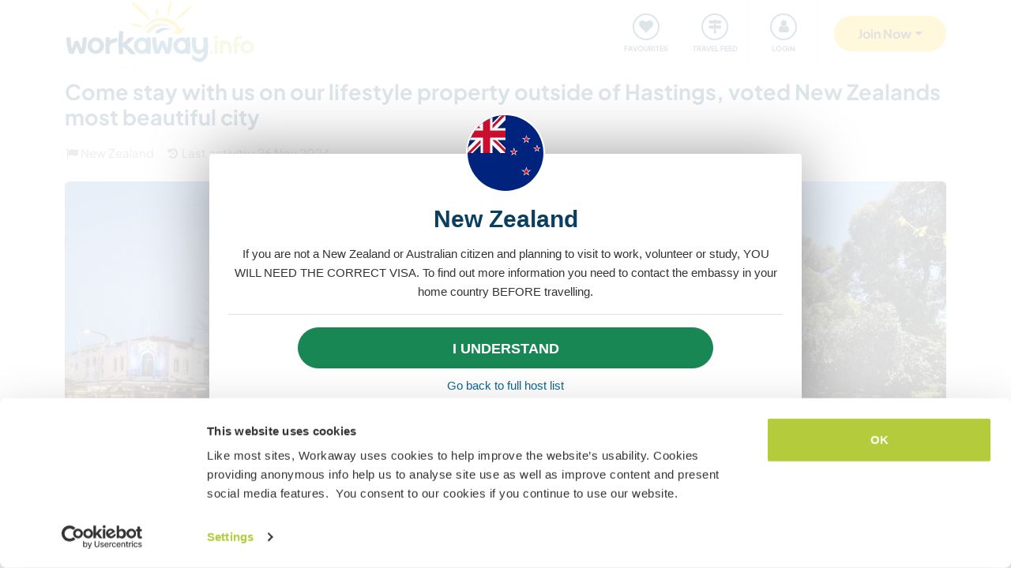

--- FILE ---
content_type: text/html; charset=UTF-8
request_url: https://www.workaway.info/en/host/742156258696
body_size: 39008
content:
<!doctype html><html lang="en"><head><link rel="icon" href="/favicon.ico" sizes="32x32"><link rel="icon" href="/favicon.svg" type="image/svg+xml"><link rel="apple-touch-icon" href="/favicon.png"><meta http-equiv="Content-Type" content="text/html; charset=utf-8"><title>Come stay with us on our lifestyle property outside of Hastings, voted New Zealands most beautiful city</title><link rel="stylesheet" type="text/css" href="/css/frontend/font-awesome-4.7.0/css/font-awesome.min.css"><link rel="stylesheet" type="text/css" href="/css/frontend/style1737.css"><link rel="stylesheet" type="text/css" href="/js/fancybox/jquery.fancybox.min.css"><script id="Cookiebot" src="https://consent.cookiebot.com/uc.js" data-cbid="bb19549f-9479-4a3a-8aa0-a84f8cec0cad" data-blockingmode="auto" type="text/javascript"></script><script type="text/javascript" src="/js/jquery/jquery-1.10.2.js" data-cookieconsent="ignore"></script><meta name="viewport" content="width=device-width, initial-scale=1"><meta property="fb:app_id" content="117018148348235"><meta property="og:type" content="website"><script type="text/javascript">window.isTouch = function () { return ('ontouchstart' in window) || (navigator.msMaxTouchPoints > 0);}</script><meta property="og:image" content="https://static.workaway.info/gfx/foto/7/4/2/1/5/742156258696/xl/742156258696_147682017309846.jpg"><meta property="og:site_name" content="workaway.info"><meta property="fb:admins" content="1820494321"><script type="text/javascript">
    let JsErrorHandler = function (ajaxFile,errorsToExclude)
    {
        this.errorsToExclude = errorsToExclude;
        this.ajaxFile = ajaxFile;
        this.init();
    }

    JsErrorHandler.prototype = {
        ajaxFile: '',
        errorsToExclude: [],
        errorsReported: 0,
        init: function () {
            let $this = this;
            window.onerror = function(message, source, lineno, colno, error) {

                $.each($this.errorsToExclude, function (index, value) {
                    if (message == value)
                    {
                        return false;
                    }
                });

                if ($this.errorsReported < 5) {
                    let data = {
                        call: 'logJsError',
                        message: message,
                        url: window.location.href,
                        source: source,
                        lineno: lineno,
                        colno: colno,
                        error: error,
                        userAgent: window.navigator.userAgent,
                        stack: error.stack,
                        errorName: error.name,
                        cookie: navigator.cookieEnabled ? document.cookie : 'disabled',
                        language: navigator.language,
                    };
                    $.ajax($this.ajaxFile, {data: data, dataType: 'json', async: true}).done(function (response) {
                        if (!!response.success && response.hasOwnProperty('data')) {
                            $this.errorsReported = $this.errorsReported + 1;
                        }
                    });
                }
                return false;
            };
        },
    };

    let jsErrorsToExclude = [];
    let jsErrorHandler = new JsErrorHandler('/report_request.php', jsErrorsToExclude);
</script><script async crossorigin="anonymous" src="https://www.googletagmanager.com/gtag/js?id=G-HZFQSPBTMR"></script><script type="text/javascript">
    
    window.dataLayer = window.dataLayer || [];
    function gtag(){dataLayer.push(arguments);}
    gtag('js', new Date());
    gtag('config', 'G-HZFQSPBTMR');
        var gaProperty = 'UA-8581748-1';
    var disableStr = 'ga-disable-' + gaProperty;
    if (document.cookie.indexOf(disableStr + '=true') > -1) {
        window[disableStr] = true;
    }
    function gaOptout() {
        document.cookie = disableStr + '=true; expires=Thu, 31 Dec 2099 23:59:59 UTC; path=/';
        window[disableStr] = true;
        alert('Tracking has been deactivated');
    }

    (function(i,s,o,g,r,a,m){i['GoogleAnalyticsObject']=r;i[r]=i[r]||function(){
        (i[r].q=i[r].q||[]).push(arguments)},i[r].l=1*new Date();a=s.createElement(o),
        m=s.getElementsByTagName(o)[0];a.async=1;a.src=g;m.parentNode.insertBefore(a,m)
    })(window,document,'script','//www.google-analytics.com/analytics.js','ga');
    ga('create', gaProperty, 'auto', {'sampleRate':  '100'});
    ga('set', 'anonymizeIp', true);
    ga('require', 'linkid', 'linkid.js');
        ga('set', 
            1,      // This custom var is set to slot #1  Required parameter.
            'guest'   // Required parameter
        );
         ga("send", "pageview");
        
</script><script>
    !function(f,b,e,v,n,t,s)
    {if(f.fbq)return;n=f.fbq=function(){n.callMethod?
        n.callMethod.apply(n,arguments):n.queue.push(arguments)};
        if(!f._fbq)f._fbq=n;n.push=n;n.loaded=!0;n.version='2.0';
        n.queue=[];t=b.createElement(e);t.async=!0;
        t.src=v;s=b.getElementsByTagName(e)[0];
        s.parentNode.insertBefore(t,s)}(window, document,'script',
        'https://connect.facebook.net/en_US/fbevents.js');
    fbq('init', '882942590763348');
    fbq('track', 'PageView');
        </script><link rel="alternate" hreflang="en" href="https://www.workaway.info/en/host/742156258696"><link rel="alternate" hreflang="de" href="https://www.workaway.info/de/host/742156258696"><link rel="alternate" hreflang="es" href="https://www.workaway.info/es/host/742156258696"><link rel="alternate" hreflang="fr" href="https://www.workaway.info/fr/host/742156258696"><link rel="alternate" hreflang="pt" href="https://www.workaway.info/pt/host/742156258696"><link rel="alternate" hreflang="x-default" href="https://www.workaway.info/en/host/742156258696"></head><body class="nav-collapse"><header id="site-header"><nav tabindex="-1" aria-label="Navigation" class="bg-secondary position-fixed top-0 left-0"><p class="visually-hidden"><em>Skip to:</em></p><ul class="nav flex-column"><li class="nav-item"><a class="nav-link text-white text-center text-uppercase visually-hidden-focusable" href="#site-content">Content</a></li><li class="nav-item"><a class="nav-link text-white text-center text-uppercase visually-hidden-focusable" href="#navbar-main">Main navigation</a></li><li class="nav-item"><a class="nav-link text-white text-center text-uppercase visually-hidden-focusable" href="#site-footer">Footer</a></li></ul></nav><div class="container"><div class="row gx-0"><div class="col-xl-4 col-lg-4 col-md-3 col-6"><a class="logo position-relative" href="/" aria-label="Workaway Homepage"><img src="/gfx/2015/logo_main.svg" class="img-fluid" alt="Logo Workaway.info" width="256" height="85"></a></div><div class="col-xl-8 col-lg-8 col-md-9 col-6 d-md-flex align-items-center" style="position: static;"><nav class="py-0 justify-content-end navbar"
     id="navbar-user"><ul class="nav navbar-nav" id="navbar-user-nav"><li class="d-md-none"><a href="/en/hostlist" title="Find hosts"><div class="navbar-user-item"><div class="navbar-user-icon"><i class="fa fa-fw fa-search"></i></div><div class="navbar-user-text">Find hosts</div></div></a></li><li><a href="/en/myhostlist"><div class="navbar-user-item"><div class="navbar-user-icon"><i class="fa fa-fw fa-heart"></i></div><div class="navbar-user-text">Favourites</div></div></a></li><li><a href="/en/travelfeed" title="Travel feed"><div class="navbar-user-item"><div class="navbar-user-icon"><i class="fa fa-fw fa-map-signs"></i></div><div class="navbar-user-text">Travel feed</div></div></a></li><li class="dropdown"><a class="dropdown-toggle" data-toggle="dropdown" data-bs-toggle="dropdown" href="#"><div class="navbar-user-item"><div class="navbar-user-icon"><i class="fa fa-fw fa-user"></i></div><div class="navbar-user-text">Login</div></div></a><ul class="dropdown-menu"><li><a class="dropdown-item" href="#" data-login data-who="w">
                                Login as Workawayer
                            </a></li><li><a class="dropdown-item" href="#" data-login data-who="h">
                                Login as Host
                            </a></li></ul></li></ul></nav><a id="mainnav-toggle" class="d-md-none"><div class="iconbar iconbar-top"></div><div class="iconbar iconbar-middle"></div><div class="iconbar iconbar-bottom"></div></a><div class="dropdown" id="dropdown-signup"><button class="btn btn-join dropdown-toggle" type="button" id="dropdown-signup-btn" data-toggle="dropdown" data-bs-toggle="dropdown"
                aria-haspopup="true" aria-expanded="true"><strong>Join Now</strong></button><ul class="dropdown-menu dropdown-menu-end" aria-labelledby="dropdown-signup-btn"><li><a class="dropdown-item" href="/en/signup/workawayer">Join as a Workawayer</a></li><li><a class="dropdown-item" href="/en/signup/host">Join as a host</a></li><li><a class="dropdown-item" href="/en/signup/present">Buy a gift membership</a></li></ul></div></div></div></div></header><div id="navbar-main-wrapper"><nav class="navbar navbar-expand-md py-0" id="navbar-main"><div class="container nopadding-xs"><div class="w-100"><div style="padding: 15px; background: #f7f7f7; border-bottom: solid 1px #ddd;"
                         class="d-md-none"><div class="dropdown"><a class="dropdown-toggle btn btn-outline-primary w-100" data-toggle="dropdown" data-bs-toggle="dropdown" href="#">
                                    Login
                                </a><ul class="dropdown-menu" style="width: 100%;"><li><a class="dropdown-item" href="#" data-login data-who="w">
                                            Login as Workawayer
                                        </a></li><li><a class="dropdown-item" href="#" data-login data-who="h">
                                            Login as Host
                                        </a></li></ul></div></div><ul class="nav navbar-nav"><li class="nav-item dropdown dropdown-megamenu "><a href="/en/hostlist" class="nav-link dropdown-toggle" data-toggle="dropdown" data-bs-toggle="dropdown"
                                   role="button"
                                   aria-haspopup="true"
                                   aria-expanded="false"><div class="mainnav-icon"
                                         style="background-image: url('/gfx/menu/search.svg')"></div>Find a host
                                </a><ul class="dropdown-menu"><li><div class="container"><div class="megamenu-content"><div class="row gx-md-5"><div class="col-md-6 megamenu-content-col"><div class="text-start"><div class="megamenu-content-title megamenu-content-title-mobile">Top destinations</div><div class="row"><div class="col-md-6"><ul class="megamenu-content-list"><li><a class="megamenu-content-list-link" href="/en/destination/africa"><div class="megamenu-content-list-link-text">
                                                Africa
                                            </div></a></li><li><a class="megamenu-content-list-link" href="/en/destination/asia"><div class="megamenu-content-list-link-text">
                                                Asia
                                            </div></a></li><li><a class="megamenu-content-list-link" href="/en/destination/central-america"><div class="megamenu-content-list-link-text">
                                                Central America
                                            </div></a></li><li><a class="megamenu-content-list-link" href="/en/hostlist/europe"><div class="megamenu-content-list-link-text">
                                                Europe
                                            </div></a></li><li><a class="megamenu-content-list-link" href="/en/hostlist/middle-east"><div class="megamenu-content-list-link-text">
                                                Middle East
                                            </div></a></li><li><a class="megamenu-content-list-link" href="/en/hostlist/northamerica"><div class="megamenu-content-list-link-text">
                                                North America
                                            </div></a></li><li><a class="megamenu-content-list-link" href="/en/hostlist/oceania"><div class="megamenu-content-list-link-text">
                                                Oceania
                                            </div></a></li><li><a class="megamenu-content-list-link" href="/en/destination/southamerica"><div class="megamenu-content-list-link-text">
                                                South America
                                            </div></a></li></ul></div><div class="col-md-6"><ul class="megamenu-content-list"><li><a href="/en/destination/northamerica/ca">Canada</a></li><li><a href="/en/destination/central-america/cr">Costa Rica</a></li><li><a href="/en/destination/asia/th">Thailand</a></li><li><a href="/en/destination/europe/gr">Greece</a></li><li><a href="/en/destination/southamerica/co">Colombia</a></li><li><a href="/en/destination/asia/vn">Vietnam</a></li><li><a href="/en/destination/southamerica/br">Brazil</a></li><li><a href="/en/destination/africa/za">South Africa</a></li></ul></div></div><ul class="megamenu-content-list"><li><a href="/en/hostlist">See all opportunities</a></li></ul><div class="clear15"></div><div class="clear15 d-none d-md-block"></div><div class="row"><div class="col-xl-8"><div class="megamenu-btn"><a href="/en/hostlist/northamerica/us" class="btn btn-outline-primary w-100 text-truncate">
                                        Show hosts near me
                                    </a></div><div class="clear20 d-md-none"></div></div></div></div></div><div class="col-md-6 megamenu-content-col"><div class="text-start"><div class="megamenu-content-title megamenu-content-title-mobile">Top host types</div><div class="row"><div class="col-md-6"><ul class="megamenu-icon-list"><li><a class="megamenu-icon-list-link" href="/en/hosttype/family"><div class="megamenu-icon-list-icon"><img src="/gfx/2015/icons/hosttypes/hosttype_family.svg" loading="lazy"></div><div class="megamenu-icon-list-link-text">
                                                    Families &amp; Homestays
                                                </div></a></li><li><a class="megamenu-icon-list-link" href="/en/hostlist?ht[]=hosttype_individual"><div class="megamenu-icon-list-icon"><img src="/gfx/2015/icons/hosttypes/hosttype_individual.svg" loading="lazy"></div><div class="megamenu-icon-list-link-text">
                                                    Individual exchanges
                                                </div></a></li><li><a class="megamenu-icon-list-link" href="/en/hosttype/community"><div class="megamenu-icon-list-icon"><img src="/gfx/2015/icons/hosttypes/hosttype_community.svg" loading="lazy"></div><div class="megamenu-icon-list-link-text">
                                                    Community projects
                                                </div></a></li><li><a class="megamenu-icon-list-link" href="/en/hosttype/ngo"><div class="megamenu-icon-list-icon"><img src="/gfx/2015/icons/hosttypes/hosttype_ngo.svg" loading="lazy"></div><div class="megamenu-icon-list-link-text">
                                                    NGOs &amp; Charities
                                                </div></a></li><li><a class="megamenu-icon-list-link" href="/en/hosttype/house_sitting"><div class="megamenu-icon-list-icon"><img src="/gfx/2015/icons/hosttypes/hosttype_house_sitting.svg" loading="lazy"></div><div class="megamenu-icon-list-link-text">
                                                    House &amp; pet sitting
                                                </div></a></li><li><a class="megamenu-icon-list-link" href="/en/hosttype/school"><div class="megamenu-icon-list-icon"><img src="/gfx/2015/icons/hosttypes/hosttype_school.svg" loading="lazy"></div><div class="megamenu-icon-list-link-text">
                                                    Teaching projects
                                                </div></a></li><li><a class="megamenu-icon-list-link" href="/en/hosttype/farm"><div class="megamenu-icon-list-icon"><img src="/gfx/2015/icons/hosttypes/hosttype_farm.svg" loading="lazy"></div><div class="megamenu-icon-list-link-text">
                                                    Farmstay experiences
                                                </div></a></li></ul></div><div class="col-md-6"><ul class="megamenu-icon-list"><li><a class="megamenu-icon-list-link" href="/en/hostlist?ht[]=hosttype_hostel"><div class="megamenu-icon-list-icon"><img src="/gfx/2015/icons/hosttypes/hosttype_hostel.svg" loading="lazy"></div><div class="megamenu-icon-list-link-text">
                                                    Hostels
                                                </div></a></li><li><a class="megamenu-icon-list-link" href="/en/hosttype/boat"><div class="megamenu-icon-list-icon"><img src="/gfx/2015/icons/hosttypes/hosttype_boat.svg" loading="lazy"></div><div class="megamenu-icon-list-link-text">
                                                    Boating &amp; Sailing
                                                </div></a></li><li><a class="megamenu-icon-list-link" href="/en/hosttype/sustainable_project"><div class="megamenu-icon-list-icon"><img src="/gfx/2015/icons/hosttypes/hosttype_sustainable_project.svg" loading="lazy"></div><div class="megamenu-icon-list-link-text">
                                                    Environmental projects
                                                </div></a></li><li><a class="megamenu-icon-list-link" href="/en/hosttype/animal_welfare"><div class="megamenu-icon-list-icon"><img src="/gfx/2015/icons/hosttypes/hosttype_animal_welfare.svg" loading="lazy"></div><div class="megamenu-icon-list-link-text">
                                                    Animal care
                                                </div></a></li><li><a class="megamenu-icon-list-link" href="/en/hosttype/surfing"><div class="megamenu-icon-list-icon"><img src="/gfx/2015/icons/hosttypes/hosttype_surfing.svg" loading="lazy"></div><div class="megamenu-icon-list-link-text">
                                                    Surfing
                                                </div></a></li><li><a class="megamenu-icon-list-link" href="/en/hosttype/yoga"><div class="megamenu-icon-list-icon"><img src="/gfx/2015/icons/hosttypes/hosttype_yoga.svg" loading="lazy"></div><div class="megamenu-icon-list-link-text">
                                                    Yoga
                                                </div></a></li><li><a class="megamenu-icon-list-link" href="/en/hostlist?ht[]=hosttype_other"><div class="megamenu-icon-list-icon"><img src="/gfx/2015/icons/hosttypes/hosttype_other.svg" loading="lazy"></div><div class="megamenu-icon-list-link-text">
                                                    Others
                                                </div></a></li></ul></div></div><div class="clear15"></div><div class="clear15 d-none d-md-block"></div><div class="row"><div class="col-xl-8"><div class="megamenu-btn"><a href="/en/hostlist?all=1" class="btn btn-outline-primary w-100 text-truncate">
                                    View the full host list
                                </a><div class="clear20 d-md-none"></div></div></div></div></div></div></div></div></div></li></ul></li><li class="nav-item "><a class="nav-link" href="/en/community/travelbuddy"><div class="mainnav-icon"
                                         style="background-image: url('/gfx/menu/search.svg')"></div>Find a travel buddy
                                </a></li><li class="nav-item dropdown dropdown-megamenu "><a href="/en/info/how-it-works/workawayer" class="nav-link dropdown-toggle" data-toggle="dropdown" data-bs-toggle="dropdown"
                                   role="button"
                                   aria-haspopup="true"
                                   aria-expanded="false"><div class="mainnav-icon"
                                         style="background-image: url('/gfx/menu/how-it-works.svg')"></div>How it works
                                </a><ul class="dropdown-menu"><li><div class="container"><div class="megamenu-content"><div class="row gx-md-5"><div class="col-md-6 megamenu-content-col"><div class="text-start"><div class="megamenu-content-title megamenu-content-title-mobile">
                        Information for workawayers
                    </div><div><div class="row"><div class="col-lg-6"><ul class="megamenu-icon-list"><li><a class="megamenu-icon-list-link"
                                           href="/en/info/traveller/solo-traveller"><div class="megamenu-icon-list-icon"><img src="/gfx/menu/solo-traveller.svg" loading="lazy"></div><div class="megamenu-icon-list-link-text">Solo travellers</div></a></li><li><a class="megamenu-icon-list-link" href="/en/info/traveller/couple"><div class="megamenu-icon-list-icon"><img src="/gfx/menu/couple.svg" loading="lazy"></div><div class="megamenu-icon-list-link-text">Travelling Couples</div></a></li><li><a class="megamenu-icon-list-link"
                                           href="/en/info/traveller/families"><div class="megamenu-icon-list-icon"><img src="/gfx/menu/family.svg" loading="lazy"></div><div class="megamenu-icon-list-link-text">Travelling Families</div></a></li><li><a class="megamenu-icon-list-link"
                                           href="/en/info/information-language-learners"><div class="megamenu-icon-list-icon"><img src="/gfx/menu/language-learners.svg" loading="lazy"></div><div class="megamenu-icon-list-link-text">Language learners</div></a></li><li><a class="megamenu-icon-list-link"
                                           href="/en/info/traveller/digital-nomad"><div class="megamenu-icon-list-icon"><img src="/gfx/menu/digital-nomad.svg" loading="lazy"></div><div class="megamenu-icon-list-link-text">Digital nomads</div></a></li></ul></div><div class="col-lg-6"><ul class="megamenu-icon-list"><li><a href="/en/info/safety/traveladvice"><div class="megamenu-icon-list-icon"><img src="/gfx/2015/icons/icon-shield.svg" loading="lazy"></div><div class="megamenu-icon-list-text">
                                                Travel safety tips
                                            </div></a></li><li><a class="megamenu-icon-list-link" href="/en/help-desk/workawayer"><div class="megamenu-icon-list-icon"><img src="/gfx/2015/icons/howitworks/support.svg" loading="lazy"></div><div class="megamenu-icon-list-text">
                                                Help &amp; Support
                                            </div></a></li><li><a class="megamenu-icon-list-link"
                                           href="/en/info/safety/idverification"><div class="megamenu-icon-list-icon"><img src="/gfx/2015/icons/icon-id-verification.svg" loading="lazy"></div><div class="megamenu-icon-list-text">
                                                Verify by id
                                            </div></a></li><li><a class="megamenu-icon-list-link" href="/en/info/insurance"><div class="megamenu-icon-list-icon"><img src="/gfx/2015/icons/icon-umbrella.svg" loading="lazy"></div><div class="megamenu-icon-list-text">
                                                Insurance
                                            </div></a></li></ul></div></div><div class="clear15"></div><div class="clear15 d-none d-md-block"></div><div class="row"><div class="col-lg-6"><div class="megamenu-btn"><a href="/en/info/how-it-works/workawayer"
                                       class="btn btn-outline-primary w-100 text-truncate">How it works</a></div><div class="clear20 d-md-none"></div></div></div></div></div></div><div class="col-md-6 megamenu-content-col"><div class="text-start"><div class="megamenu-content-title megamenu-content-title-mobile">
                        Information for hosts
                    </div><div><div class="row"><div class="col-lg-6"><ul class="megamenu-icon-list"><li><a class="megamenu-icon-list-link" href="/en/hostinfo/ngo"><div class="megamenu-icon-list-icon"><img src="/gfx/2015/icons/hosttypes/hosttype_ngo.svg" loading="lazy"></div><div class="megamenu-icon-list-link-text">
                                                NGOs &amp; Charities
                                            </div></a></li><li><a class="megamenu-icon-list-link"
                                           href="/en/hostinfo/family"><div class="megamenu-icon-list-icon"><img src="/gfx/2015/icons/hosttypes/hosttype_family.svg" loading="lazy"></div><div class="megamenu-icon-list-link-text">
                                                Families &amp; Homestays
                                            </div></a></li><li><a class="megamenu-icon-list-link" href="/en/hostinfo/house_sitting"><div class="megamenu-icon-list-icon"><img src="/gfx/2015/icons/hosttypes/hosttype_house_sitting.svg" loading="lazy"></div><div class="megamenu-icon-list-text">
                                                    House &amp; pet sitting
                                                </div></a></li><li><a class="megamenu-icon-list-link"
                                           href="/en/info/child-protection-guidelines"><div class="megamenu-icon-list-icon"><img src="/gfx/2015/icons/icon-child-protection.svg" loading="lazy"></div><div class="megamenu-icon-list-text">
                                                Child protection
                                            </div></a></li><li><a class="megamenu-icon-list-link" href="/en/info/reviews"><div class="megamenu-icon-list-icon"><img src="/gfx/2015/icons/icon-comments-star.svg" loading="lazy"></div><div class="megamenu-icon-list-text">
                                                    Community feedbacks
                                                </div></a></li></ul></div></div><div class="clear15"></div><div class="clear15 d-none d-md-block"></div><div class="row"><div class="col-lg-6"><div class="megamenu-btn"><a href="/en/info/how-it-works/host"
                                       class="btn btn-outline-primary w-100 text-truncate">How it works</a></div><div class="clear20 d-md-none"></div></div></div></div></div></div></div></div></div></li></ul></li><li class="nav-item dropdown dropdown-megamenu "><a href="/en/community/planyourtrip" class="nav-link dropdown-toggle" data-toggle="dropdown" data-bs-toggle="dropdown"
                                   role="button"
                                   aria-haspopup="true"
                                   aria-expanded="false"><div class="mainnav-icon"
                                         style="background-image: url('/gfx/menu/plan-your-trip.svg')"></div>Meet up &amp; Events
                                </a><ul class="dropdown-menu"><li><div class="container"><div class="megamenu-content"><div class="row"><div class="col-md-3 megamenu-content-col"><a href="/en/account/workawayer/destinations" class="megamenu-content-link"><div class="megamenu-content-img"
                             style="background-image: url('/gfx/menu/destinations.jpg')"></div><div class="megamenu-content-title">Plan your journey</div><div class="megamenu-content-text">Map out your adventures from 50000+ opportunities worldwide</div></a></div><div class="col-md-3 megamenu-content-col"><a href="/en/community/travelbuddy" class="megamenu-content-link"><div class="megamenu-content-img"
                             style="background-image: url('/gfx/menu/find-travelbuddy.jpg')"></div><div class="megamenu-content-title">Find a travel buddy</div><div class="megamenu-content-text">Share your Workaway adventures with fellow travellers</div></a></div><div class="col-md-3 megamenu-content-col"><a href="/en/community/meet-other-workawayers" class="megamenu-content-link"><div class="megamenu-content-img"
                             style="background-image: url('/gfx/menu/meetup.jpg')"></div><div class="megamenu-content-title">Workawayers nearby</div><div class="megamenu-content-text">Meet up and connect with Workawayers around you</div></a></div><div class="col-md-3 megamenu-content-col"><a href="/en/community/events/map" class="megamenu-content-link"><div class="megamenu-content-img"
                             style="background-image: url('/gfx/menu/events.jpg')"></div><div class="megamenu-content-title">Events nearby</div><div class="megamenu-content-text">Find events in your area or destinations to join</div></a></div></div></div></div></li></ul></li><li class="nav-item dropdown dropdown-megamenu "><a href="/en/info/travel-learn" class="nav-link dropdown-toggle" data-toggle="dropdown" data-bs-toggle="dropdown"
                                   role="button"
                                   aria-haspopup="true"
                                   aria-expanded="false"><div class="mainnav-icon"
                                         style="background-image: url('/gfx/menu/travel-and-learn.svg')"></div>Travel &amp; learn
                                </a><ul class="dropdown-menu"><li><div class="container"><div class="megamenu-content"><div class="row"><div class="col-md-3 megamenu-content-col"><a href="/en/community/languagebuddy" class="megamenu-content-link"><div class="megamenu-content-img" style="background-image: url('/gfx/menu/find-language-buddy.jpg')"></div><div class="megamenu-content-title">Find a language buddy</div><div class="megamenu-content-text">Learn a new language while sharing yours with others</div></a></div><div class="col-md-3 megamenu-content-col"><a href="/en/info/learn-new-skills" class="megamenu-content-link"><div class="megamenu-content-img" style="background-image: url('/gfx/menu/learn-new-skills.jpg')"></div><div class="megamenu-content-title">Gain new skills and qualifications</div><div class="megamenu-content-text">Learn, improve or share your skills while traveling</div></a></div><div class="col-md-3 megamenu-content-col"><a href="/en/info/badges" class="megamenu-content-link"><div class="megamenu-content-img" style="background-image: url('/gfx/menu/badges.jpg')"></div><div class="megamenu-content-title">Earn Badges</div><div class="megamenu-content-text">Earn badges and showcase your achievements</div></a></div><div class="col-md-3 megamenu-content-col"><a href="/en/info/reference-letter" class="megamenu-content-link"><div class="megamenu-content-img" style="background-image: url('/gfx/menu/reference-letter.jpg')"></div><div class="megamenu-content-title">Generate a reference letter</div><div class="megamenu-content-text">Showcase what you have done during your travels</div></a></div></div></div></div></li></ul></li><li class="nav-item dropdown dropdown-megamenu "><a href="/en/community" class="nav-link dropdown-toggle" data-toggle="dropdown" data-bs-toggle="dropdown"
                                   role="button"
                                   aria-haspopup="true"
                                   aria-expanded="false"><div class="mainnav-icon"
                                         style="background-image: url('/gfx/menu/travel-inspiration.svg')"></div>Our community
                                </a><ul class="dropdown-menu"><li><div class="container"><div class="megamenu-content"><div class="row gx-md-5"><div class="col-md-6 megamenu-content-col"><div class="text-start"><div class="megamenu-content-title megamenu-content-title-mobile">
                        Travel stories and advice
                    </div><div class="row"><div class="col-lg-6"><ul class="megamenu-icon-list"><li><a class="megamenu-icon-list-link" href="/en/stories/category/workaway-news"><div class="megamenu-icon-list-icon"><img src="/gfx/2015/icons/blog/blog_news.svg" loading="lazy"></div><div class="megamenu-icon-list-text">
                                            Workaway News
                                        </div></a></li><li><a class="megamenu-icon-list-link" href="/en/stories/category/stories"><div class="megamenu-icon-list-icon"><img src="/gfx/2015/icons/blog/blog_stories.svg" loading="lazy"></div><div class="megamenu-icon-list-text">
                                            Travel Stories
                                        </div></a></li><li><a class="megamenu-icon-list-link" href="/en/stories/category/host-of-the-month"><div class="megamenu-icon-list-icon"><img src="/gfx/2015/icons/blog/blog_hom.svg" loading="lazy"></div><div class="megamenu-icon-list-text">
                                            Host of the Month
                                        </div></a></li><li><a class="megamenu-icon-list-link"
                                       href="/en/stories/category/workawayer-of-the-month"><div class="megamenu-icon-list-icon"><img src="/gfx/2015/icons/blog/blog_wom.svg" loading="lazy"></div><div class="megamenu-icon-list-text">
                                            Workawayer of the Month
                                        </div></a></li></ul></div><div class="col-lg-6"><ul class="megamenu-icon-list"><li><a class="megamenu-icon-list-link" href="/en/stories/category/inspiration"><div class="megamenu-icon-list-icon"><img src="/gfx/2015/icons/blog/blog_ideas.svg" loading="lazy"></div><div class="megamenu-icon-list-text">
                                            Inspiration
                                        </div></a></li><li><a class="megamenu-icon-list-link" href="/en/stories/category/using-workaway"><div class="megamenu-icon-list-icon"><img src="/gfx/2015/icons/blog/blog_tips.svg" loading="lazy"></div><div class="megamenu-icon-list-text">
                                            Travelling Tips
                                        </div></a></li><li><a class="megamenu-icon-list-link" href="/en/stories/category/using-workaway"><div class="megamenu-icon-list-icon"><img src="/gfx/2015/icons/blog/blog_usingworkaway.svg" loading="lazy"></div><div class="megamenu-icon-list-text">
                                            Using Workaway
                                        </div></a></li><li><a class="megamenu-icon-list-link"
                                       href="/en/stories/category/workaway-foodie-blog-subjects"><div class="megamenu-icon-list-icon"><img src="/gfx/2015/icons/blog/blog_food.svg" loading="lazy"></div><div class="megamenu-icon-list-text">
                                            Workaway Foodie
                                        </div></a></li></ul></div></div><div class="clear15"></div><div class="clear15 d-none d-md-block"></div><div class="row"><div class="col-lg-6"><div class="megamenu-btn"><a href="/en/stories" class="btn btn-outline-primary w-100 text-truncate">
                                    View the workaway blog
                                </a></div><div class="clear20 d-md-none"></div></div></div></div></div><div class="col-md-6 megamenu-content-col"><div class="text-start"><div class="megamenu-content-title megamenu-content-title-mobile">
                        How you can get involved?
                    </div><ul class="megamenu-icon-list"><li><a class="megamenu-icon-list-link" href="/en/community/ambassador"><div class="megamenu-icon-list-icon"><img src="/gfx/menu/ambassadors.svg" loading="lazy"></div><div class="megamenu-icon-list-text">
                                    Workaway Ambassadors
                                </div></a></li><li><a class="megamenu-icon-list-link" href="/en/community/travel-photos"><div class="megamenu-icon-list-icon"><img src="/gfx/menu/photo-competition.svg" loading="lazy"></div><div class="megamenu-icon-list-text">
                                    Workaway photo gallery
                                </div></a></li><li><a class="megamenu-icon-list-link" href="https://www.workaway.tv" target="_blank"><div class="megamenu-icon-list-icon"><img src="/gfx/menu/workaway-tv.svg" loading="lazy"></div><div class="megamenu-icon-list-text">
                                    Workaway.tv
                                </div></a></li></ul></div></div></div></div></div></li></ul></li><li class="nav-item dropdown dropdown-megamenu "><a href="/en/community/mission" class="nav-link dropdown-toggle" data-toggle="dropdown" data-bs-toggle="dropdown"
                                   role="button"
                                   aria-haspopup="true"
                                   aria-expanded="false"><div class="mainnav-icon"
                                         style="background-image: url('/gfx/menu/giving-back.svg')"></div>Giving back
                                </a><ul class="dropdown-menu"><li><div class="container"><div class="megamenu-content"><div class="row"><div class="col-md-6 megamenu-content-col"><div class="row"><div class="col-md-4"><div class="megamenu-content-img"
                             style="background-image: url('/gfx/menu/what-we-do.jpg')"></div></div><div class="col-md-8 text-start"><div class="megamenu-content-title megamenu-content-title-mobile">Projects we believe in</div><ul class="megamenu-content-list"><li><a href="/en/community/mission">Our Mission</a></li><li><a href="/en/community/climate">Climate action</a></li><li><a href="/en/info/un-development-goals">UN development goals</a></li></ul></div></div><div class="clear20 d-md-none"></div></div><div class="col-md-6 megamenu-content-col"><div class="row"><div class="col-md-4"><div class="megamenu-content-img"
                             style="background-image: url('/gfx/menu/projects.jpg')"></div></div><div class="col-md-8 text-start"><div class="megamenu-content-title megamenu-content-title-mobile">Contributions that we make</div><ul class="megamenu-content-list"><li><a href="https://www.workawayfoundation.org" target="_blank">Foundation</a></li><li><a href="https://www.kiva.org/team/workaway" target="_blank">Donations - Kiva</a></li></ul></div></div></div></div></div></div></li></ul></li><li class="nav-item "><a class="nav-link" href="/en/info/safety"><div class="mainnav-icon"
                                         style="background-image: url('/gfx/menu/safety.svg')"></div>Safety
                                </a></li></ul></div><div class="d-md-none"><div class="flag-row"><a href="/de" title="deutsch"
                           class="languageSelector" data-lang="de"
                           data-href="/de"><img
                                    src="/gfx/flag-icons/4x3/de.svg" alt="Flag of Germany" width="26" height="20"></a> &nbsp;
                                                                    <a href="/fr" title="français"
                           class="languageSelector" data-lang="fr"
                           data-href="/fr"><img
                                    src="/gfx/flag-icons/4x3/fr.svg" alt="Flag of France" width="26" height="20"></a> &nbsp;
                                                                    <a href="/es" title="español"
                           class="languageSelector" data-lang="es"
                           data-href="/es"><img
                                    src="/gfx/flag-icons/4x3/es.svg" alt="Flag of Spain" width="26" height="20"></a> &nbsp;
                                                                    <a href="/pt" title="brazil"
                           class="languageSelector" data-lang="pt"
                           data-href="/pt"><img
                                    src="/gfx/flag-icons/4x3/br.svg" alt="Flag of Brazil" width="26" height="20"></a> &nbsp;
                                        <span id="setlang_resp"></span></div></div></div></nav></div><div id="site-content"><div class="profile-host"><div class="d-md-flex flex-column flex-md-column-reverse"><div class="container"><div class="position-relative"><div class="profile-header-masonry-wrapper"><div class="profile-header-masonry profile-host-img-count-2"><div class="profile-header-masonry-img"><div class="profile-header-masonry-img-inner"><a href="https://static.workaway.info/gfx/foto/7/4/2/1/5/742156258696/xl/742156258696_147682017309846.jpg"
                                                                           onclick="$('a#hslink_335039').trigger('click'); return false;"><img src="https://static.workaway.info/gfx/foto/7/4/2/1/5/742156258696/xl/742156258696_147682017309846.jpg"
                                                                                 alt="The&#x20;image&#x20;depicts&#x20;a&#x20;serene&#x20;scene&#x20;of&#x20;a&#x20;body&#x20;of&#x20;water&#x20;with&#x20;a&#x20;small&#x20;island&#x20;in&#x20;the&#x20;center,&#x20;surrounded&#x20;by&#x20;trees&#x20;and&#x20;greenery,&#x20;evoking&#x20;a&#x20;sense&#x20;of&#x20;tranquility&#x20;and&#x20;natural&#x20;beauty."></a></div></div><div class="profile-header-masonry-img"><div class="profile-header-masonry-img-inner"><a href="https://static.workaway.info/gfx/foto/7/4/2/1/5/742156258696/xl/742156258696_153990539206635.jpg"
                                                                           onclick="$('a#hslink_622618').trigger('click'); return false;"
                                                                           data-caption=""
                                                                           title=""><img src="https://static.workaway.info/gfx/foto/7/4/2/1/5/742156258696/xl/742156258696_153990539206635.jpg"
                                                                                     alt="The&#x20;image&#x20;depicts&#x20;a&#x20;serene&#x20;backyard&#x20;scene,&#x20;featuring&#x20;a&#x20;lush&#x20;green&#x20;lawn,&#x20;trees,&#x20;and&#x20;a&#x20;garden&#x20;bed&#x20;with&#x20;leafy&#x20;greens,&#x20;set&#x20;against&#x20;a&#x20;clear&#x20;blue&#x20;sky."></a></div></div></div></div><div style="position: absolute; bottom: 15px; right: 10px; z-index: 3;"><div class="profile-header-masonry-slide-number"><span id="profile-header-masonry-current-slide">1</span>
                                                / 2
                                                <i class="fa fa-image"></i></div></div></div></div><div class="container"><div class="profile-section-title"><div class="clear20 d-none d-md-block"></div><div class="row gx-2"><div class="col-5"><div><a href="javascript:;" data-open-tab="#section-profile-feedback"
                           style="text-decoration: none; color: #999;"><i class="fa fa-star text-yellow"></i><i class="fa fa-star text-yellow"></i><i class="fa fa-star text-yellow"></i><i class="fa fa-star text-yellow"></i><i class="fa fa-star text-yellow"></i><span>&nbsp;(2)</span></a></div></div><div class="col-7 text-end"></div></div><div class="clear5"></div><h1>
            Come stay with us on our lifestyle property outside of Hastings, voted New Zealands most beautiful city        </h1><ul class="profile-title-list"><li title="Country"><div class="profile-title-list-icon"><i class="fa fa-flag"></i></div><div class="profile-title-list-text"><a href="/en/hostlist?country=NZ" style="color: #777">
                                                        New Zealand
                                                    </a></div></li><li title="Last activity"><div class="profile-title-list-icon"><i class="fa fa-history"></i></div><div class="profile-title-list-text"><div data-bs-toggle="popover" data-bs-placement="bottom" data-bs-trigger="hover"
                             data-bs-content="Last activity means the last time a host checked their Workaway email or logged in their profile."
                             class="whatisthis" title="What&#039;s this?">
                            Last activity
                            : 26 Nov 2024
                        </div></div></li></ul></div></div></div><div id="profile-submenu"><div class="container"><div class="row"><div class="col-lg-7 order-lg-last"><div class="profile-submenu-buttons navbar-right text-md-end"><div><div class="dropdown profile-submenu-btn" style="display: inline-block;"><button class="btn btn-default dropdown-toggle caret-hidden" type="button"
                                data-toggle="dropdown" data-bs-toggle="dropdown" aria-haspopup="true"
                                aria-expanded="true"><i class="fa fa-ellipsis-h"></i></button><ul class="dropdown-menu"><li><a class="dropdown-item" href="/en/info/safety"><i class="fa fa-fw fa-lock text-muted"></i> Website Safety                                </a></li><li class="d-md-none"><a class="dropdown-item" href="#" data-toggle="modal" data-bs-toggle="modal"
                                   data-target="#modal-share" data-bs-target="#modal-share"><i class="fa fa-fw fa-share-alt text-muted"></i> Like &amp; share
                                </a></li></ul></div><button title="Like &amp; share" type="button"
                            class="btn btn-default profile-submenu-btn d-none d-md-inline-block" data-toggle="modal"
                            data-bs-toggle="modal" data-target="#modal-share" data-bs-target="#modal-share"><i class="fa fa-share-alt"></i></button><div id="action_favourite_742156258696" class="profile-submenu-btn"
                             style="display: inline-block;"><button class="btn btn-default addToMyHostList profile-submenu-btn ajaxhide"
                                        data-content-target="action_favourite_742156258696"
                                        data-user="742156258696"
                                        data-ajaxhide-target="btn_favourite_742156258696"
                                        id="btn_favourite_742156258696"><i class="fa fa-heart-o"></i> Add to my host list
                                </button></div><button class="btn btn-info signuptocontact profile-submenu-btn profile-submenu-btn-contact"
                                data-container="body" data-bs-container="body" disabled><i class="fa fa-envelope"></i> Contact
                        </button></div></div></div><div class="col-lg-5 order-lg-first nopadding-xs"><div id="profile-submenu-tabs"><nav class="navbar navbar-expand py-0"><ul class="nav navbar-nav"><li role="presentation" class="nav-item"><a class="nav-link active" data-toggle="tab"
                           data-bs-toggle="tab" href="#section-profile-overview"
                           data-ajax-load-section="overview">Overview</a></li><li role="presentation" class="nav-item"><a class="nav-link " data-toggle="tab"
                               data-bs-toggle="tab"
                               href="#section-profile-photos"
                               data-ajax-load-section="photos">Photos</a></li><li role="presentation" class="nav-item"><a class="nav-link " data-toggle="tab"
                           data-bs-toggle="tab" href="#section-profile-map"
                           data-show-section="map"
                           data-ajax-load-section="map">Map</a></li><li role="presentation" class="nav-item"><a class="nav-link " data-toggle="tab"
                           data-bs-toggle="tab" href="#section-profile-feedback"
                           data-ajax-load-section="feedback">Feedback (2)</a></li></ul></nav></div></div></div></div></div><div class="profile-section-content"><div class="container"><div class="tab-content"><div id="section-profile-overview"
             class="tab-pane fade show active"><div class="row"><div class="col-lg-4 order-lg-last"><div ><div class="profile-content-box"><h2 class="profile-content-box-title">Profile information</h2><div><ul class="profile-details-list"><li class="profile-details-list-item"><div class="profile-details-list-item-img"><img src="/gfx/2015/icons/icon_rating_neutral.png"
                         alt="rating"></div><div class="profile-details-list-item-content"><div class="profile-details-list-item-header"><div class="d-flex justify-content-between w-100"><h2 class="profile-details-list-item-title"> Host rating</h2><p>80 %</p></div><div data-bs-toggle="popover" data-bs-placement="bottom"
                             data-bs-trigger="hover" data-bs-container="body"
                             data-bs-content="This is the Workaway host score.
The score is measured by how active the host is on the site, number of emails answered and of course feedbacks. New hosts are not rated for the first 2 months."
                             class="whatisthis"
                             title="What&#039;s this?"><i class="fa fa-info-circle info-icon text-secondary"></i></div></div></div></li><li class="profile-details-list-item"><div class="profile-details-list-item-img"><img src="/gfx/2015/icons/last-reply.png"
                         alt="Last replied"></div><div class="profile-details-list-item-content"><div class="profile-details-list-item-header"><div class="d-flex justify-content-between w-100"><h2 class="profile-details-list-item-title">Last replied</h2><p>19 Feb 2019</p></div><div data-bs-toggle="popover"
                             data-bs-placement="bottom"
                             data-bs-trigger="hover" data-bs-container="body"
                             data-bs-content="This shows the date when the host last replied to an email"
                             class="whatisthis"
                             title="What&#039;s this?"><i class="fa fa-info-circle info-icon text-secondary"></i></div></div></div></li><li class="profile-details-list-item"><div class="profile-details-list-item-img"><img src="/gfx/2015/icons/feedbacks.png"
                     alt="feedbacks"></div><div class="profile-details-list-item-content"><div class="profile-details-list-item-header"><div class="d-flex justify-content-between w-100"><h2 class="profile-details-list-item-title">Feedback</h2><p>
                                2
                            </p></div><div data-bs-toggle="popover"
                         data-bs-placement="bottom" data-bs-container="body"
                         data-bs-trigger="hover"
                         data-bs-content="This is the number of feedbacks left or received by the host. Remember newer hosts are less likely to have feedback yet."
                         class="whatisthis"
                         title="What&#039;s this?"><i
                                class="fa fa-info-circle info-icon text-secondary"></i></div></div></div></li><li class="profile-details-list-item"><div class="profile-details-list-item-img"><img src="/gfx/2015/icons/icon_fbfriends.png"
                         alt="facebook friends"></div><div class="profile-details-list-item-content"><div class="profile-details-list-item-header"><div><h2 class="profile-details-list-item-title">Facebook
                                verified</h2></div><div data-bs-toggle="popover"
                             data-bs-placement="bottom"
                             data-bs-trigger="hover" data-bs-container="body"
                             data-bs-content="This host has 49 friends on Facebook."
                             class="whatisthis"
                             title="What&#039;s this?"><i class="fa fa-info-circle info-icon text-secondary"></i></div></div></div></li><li class="profile-details-list-item"><div class="profile-details-list-item-img"><img src="/gfx/2015/icons/icon_email-verified.png"
                         alt="Email verified"></div><div class="profile-details-list-item-content"><div class="profile-details-list-item-header"><div><h2 class="profile-details-list-item-title">Email verified</h2></div><div data-bs-toggle="popover"
                             data-bs-placement="bottom" data-bs-container="body"
                             data-bs-trigger="hover" data-bs-html="true"
                             data-bs-content="This host has confirmed that their registered email address is correct"
                             class="whatisthis"
                             title="What&#039;s this?"><i class="fa fa-info-circle info-icon text-secondary"></i></div></div></div></li></ul></div></div><div class="profile-content-box"><h2 class="profile-content-box-title m-0">
                                    Badges (2)
                                </h2><div class="clear10"></div><div class="scroll-horizontal"><div class="badge-wrapper"><div data-toggle="popover" data-bs-toggle="popover" data-placement="bottom" data-bs-placement="bottom" data-trigger="hover" data-bs-trigger="hover" data-html="true" data-bs-html="true"
             data-content="This&#x20;member&#x20;has&#x20;verified&#x20;their&#x20;email&#x20;address" data-bs-content="This&#x20;member&#x20;has&#x20;verified&#x20;their&#x20;email&#x20;address" title="" data-original-title="Email verified host" data-bs-original-title="Email verified host"><div class="position-relative text-center"><img alt="Email verified" src="/gfx/badges/badge_email_verified_host.png" class="img-responsive"></div></div></div><div class="badge-wrapper"><div data-toggle="popover" data-bs-toggle="popover" data-placement="bottom" data-bs-placement="bottom" data-trigger="hover" data-bs-trigger="hover" data-html="true" data-bs-html="true"
             data-content="This&#x20;badge&#x20;is&#x20;shown&#x20;when&#x20;the&#x20;host&#x20;has&#x20;connected&#x20;their&#x20;personal&#x20;Facebook&#x20;account&#x20;to&#x20;their&#x20;host&#x20;profile" data-bs-content="This&#x20;badge&#x20;is&#x20;shown&#x20;when&#x20;the&#x20;host&#x20;has&#x20;connected&#x20;their&#x20;personal&#x20;Facebook&#x20;account&#x20;to&#x20;their&#x20;host&#x20;profile" title="" data-original-title="Facebook verified" data-bs-original-title="Facebook verified"><div class="position-relative text-center"><img alt="Facebook verified" src="/gfx/badges/badge_facebook_verified.png" class="img-responsive"></div></div></div></div></div><div class="profile-content-box d-md-none d-lg-block" data-move-mobile><div style="background: #8eb9d6; color: #fff;" class="text-center rounded overflow-hidden"><div style="padding: 15px 15px 0 15px;"><div style="font-size: 20px; font-weight: bold;">Give the gift of Workaway</div><div class="clear15"></div><a href="/en/signup/present"
           class="btn btn-outline-light">read more</a></div><img src="/gfx/2015/content/teaser_gift.png" class="img-fluid d-block mx-auto"></div></div><div class="profile-content-box d-md-none d-lg-block" data-move-mobile><h2 class="profile-content-box-title">Find your perfect host</h2><div class="row slider-randomprofiles slider-basic"><div class="col-xl-12 teaser-scroll-item random-host-wrapper"><div><div class="position-relative"><a href="javascript:;" aria-label="Add&#x20;to&#x20;my&#x20;host&#x20;list"
                   class="link-savefavourite-heart addToMyHostList"
                   id="action_teaser_favourite_346483721292"
                   data-content-target="action_teaser_favourite_346483721292" data-user="346483721292"></a><a aria-label="Show&#x20;host: Help&#x20;on&#x20;a&#x20;finca&#x20;with&#x20;animals&#x20;in&#x20;Murcia,&#x20;Spain"
               href="/en/host/346483721292" data-index="1" data-url="/en/host/346483721292"
               data-country="ES"><div class="ratio ratio-1x1 rounded overflow-hidden"><img src="https://static.workaway.info/gfx/foto/3/4/6/4/8/346483721292/thumb/346483721292_175085858103518.jpg" alt="" class="object-fit-cover w-100 h-100" loading="lazy" decoding="async"></div></a></div><div class="py-3"><div class="d-flex gap-3 align-items-center justify-content-between"><div class="small opacity-50 text-truncate"><i class="fa fa-map-marker"></i>&nbsp;<strong>Spain</strong></div><div class="text-nowrap"><i class="fa fa-star text-yellow"></i><i class="fa fa-star text-yellow"></i><i class="fa fa-star text-yellow"></i><i class="fa fa-star text-yellow"></i><i class="fa fa-star text-yellow"></i>
         (17)
                                    </div></div><div class="py-1"></div><a class="text-reset fw-bold" href="/en/host/346483721292" data-index="1"
               data-url="/en/host/346483721292"
               data-country="ES">Help on a finca with animals in Murcia, Spain</a></div></div></div><div class="col-xl-12 teaser-scroll-item random-host-wrapper"><div><div class="position-relative"><a href="javascript:;" aria-label="Add&#x20;to&#x20;my&#x20;host&#x20;list"
                   class="link-savefavourite-heart addToMyHostList"
                   id="action_teaser_favourite_729384947643"
                   data-content-target="action_teaser_favourite_729384947643" data-user="729384947643"></a><a aria-label="Show&#x20;host: Experience&#x20;family&#x20;life&#x20;and&#x20;with&#x20;our&#x20;veggie&#x20;garden&#x20;and&#x20;more&#x20;in&#x20;Kangaroo&#x20;Valley,&#x20;NSW,&#x20;Australia"
               href="/en/host/729384947643" data-index="2" data-url="/en/host/729384947643"
               data-country="AU"><div class="ratio ratio-1x1 rounded overflow-hidden"><img src="https://static.workaway.info/gfx/foto/7/2/9/3/8/729384947643/thumb/729384947643_173224573709552.jpg" alt="The image depicts a charming house with a gray roof, surrounded by lush greenery and vibrant pink flowers, exuding a sense of serenity and natural beauty." class="object-fit-cover w-100 h-100" loading="lazy" decoding="async"></div></a></div><div class="py-3"><div class="d-flex gap-3 align-items-center justify-content-between"><div class="small opacity-50 text-truncate"><i class="fa fa-map-marker"></i>&nbsp;<strong>Australia</strong></div><div class="text-nowrap"><i class="fa fa-star text-yellow"></i><i class="fa fa-star text-yellow"></i><i class="fa fa-star text-yellow"></i><i class="fa fa-star text-yellow"></i><i class="fa fa-star text-yellow"></i>
         (1)
                                    </div></div><div class="py-1"></div><a class="text-reset fw-bold" href="/en/host/729384947643" data-index="2"
               data-url="/en/host/729384947643"
               data-country="AU">Experience family life and with our veggie garden and more in Kangaroo Valley, NSW, Australia</a></div></div></div><div class="col-xl-12 teaser-scroll-item random-host-wrapper"><div><div class="position-relative"><a href="javascript:;" aria-label="Add&#x20;to&#x20;my&#x20;host&#x20;list"
                   class="link-savefavourite-heart addToMyHostList"
                   id="action_teaser_favourite_144736612536"
                   data-content-target="action_teaser_favourite_144736612536" data-user="144736612536"></a><a aria-label="Show&#x20;host: Enjoying&#x20;the&#x20;outdoors&#x20;and&#x20;gardening&#x20;on&#x20;the&#x20;gorgeous&#x20;Waiheke&#x20;Island,&#x20;New&#x20;Zealand"
               href="/en/host/144736612536" data-index="3" data-url="/en/host/144736612536"
               data-country="NZ"><div class="ratio ratio-1x1 rounded overflow-hidden"><img src="https://static.workaway.info/gfx/foto/1/4/4/7/3/144736612536/thumb/144736612536_156989346700102.jpg" alt="An elderly couple poses on bicycles with baskets, standing on a road surrounded by trees and bushes, wearing casual attire and smiling at the camera." class="object-fit-cover w-100 h-100" loading="lazy" decoding="async"></div></a></div><div class="py-3"><div class="d-flex gap-3 align-items-center justify-content-between"><div class="small opacity-50 text-truncate"><i class="fa fa-map-marker"></i>&nbsp;<strong>New Zealand</strong></div><div class="text-nowrap"><i class="fa fa-star text-yellow"></i><i class="fa fa-star text-yellow"></i><i class="fa fa-star text-yellow"></i><i class="fa fa-star text-yellow"></i><i class="fa fa-star text-yellow"></i>
         (28)
                                    </div></div><div class="py-1"></div><a class="text-reset fw-bold" href="/en/host/144736612536" data-index="3"
               data-url="/en/host/144736612536"
               data-country="NZ">Enjoying the outdoors and gardening on the gorgeous Waiheke Island, New Zealand</a></div></div></div><div class="col-xl-12 teaser-scroll-item random-host-wrapper"><div><div class="position-relative"><a href="javascript:;" aria-label="Add&#x20;to&#x20;my&#x20;host&#x20;list"
                   class="link-savefavourite-heart addToMyHostList"
                   id="action_teaser_favourite_929567714682"
                   data-content-target="action_teaser_favourite_929567714682" data-user="929567714682"></a><a aria-label="Show&#x20;host: Organic&#x20;gardening&#x20;and&#x20;help&#x20;with&#x20;daily&#x20;life&#x20;in&#x20;Obersulm,&#x20;Germany"
               href="/en/host/929567714682" data-index="4" data-url="/en/host/929567714682"
               data-country="DE"><div class="ratio ratio-1x1 rounded overflow-hidden"><img src="https://static.workaway.info/gfx/foto/9/2/9/5/6/929567714682/thumb/929567714682_165286844106083.jpg" alt="The image depicts a serene landscape with a forested area, featuring trees and foliage, and a small body of water, likely a lake or river, surrounded by a natural setting." class="object-fit-cover w-100 h-100" loading="lazy" decoding="async"></div></a></div><div class="py-3"><div class="d-flex gap-3 align-items-center justify-content-between"><div class="small opacity-50 text-truncate"><i class="fa fa-map-marker"></i>&nbsp;<strong>Germany</strong></div><div class="text-nowrap"><i class="fa fa-star text-yellow"></i><i class="fa fa-star text-yellow"></i><i class="fa fa-star text-yellow"></i><i class="fa fa-star text-yellow"></i><i class="fa fa-star text-yellow"></i>
         (6)
                                    </div></div><div class="py-1"></div><a class="text-reset fw-bold" href="/en/host/929567714682" data-index="4"
               data-url="/en/host/929567714682"
               data-country="DE">Organic gardening and help with daily life in Obersulm, Germany</a></div></div></div><div class="col-xl-12 teaser-scroll-item random-host-wrapper"><div><div class="position-relative"><a href="javascript:;" aria-label="Add&#x20;to&#x20;my&#x20;host&#x20;list"
                   class="link-savefavourite-heart addToMyHostList"
                   id="action_teaser_favourite_457818925426"
                   data-content-target="action_teaser_favourite_457818925426" data-user="457818925426"></a><a aria-label="Show&#x20;host: Learn&#x20;to&#x20;teach&#x20;English&#x20;in&#x20;a&#x20;fun&#x20;way,&#x20;learn&#x20;new&#x20;activities&#x20;and&#x20;dances&#x20;in&#x20;Martin,&#x20;Slovakia"
               href="/en/host/457818925426" data-index="5" data-url="/en/host/457818925426"
               data-country="SK"><div class="ratio ratio-1x1 rounded overflow-hidden"><img src="https://static.workaway.info/gfx/foto/4/5/7/8/1/457818925426/thumb/457818925426_155358109104269.jpg" alt="The image depicts a group of approximately 20 people seated in a circle, engaged in a discussion or activity within a spacious room with a high ceiling and large windows." class="object-fit-cover w-100 h-100" loading="lazy" decoding="async"></div></a></div><div class="py-3"><div class="d-flex gap-3 align-items-center justify-content-between"><div class="small opacity-50 text-truncate"><i class="fa fa-map-marker"></i>&nbsp;<strong>Slovakia (Slovak Republic)</strong></div><div class="text-nowrap"><i class="fa fa-star text-yellow"></i><i class="fa fa-star text-yellow"></i><i class="fa fa-star text-yellow"></i><i class="fa fa-star text-yellow"></i><i class="fa fa-star text-yellow"></i>
         (5)
                                    </div></div><div class="py-1"></div><a class="text-reset fw-bold" href="/en/host/457818925426" data-index="5"
               data-url="/en/host/457818925426"
               data-country="SK">Learn to teach English in a fun way, learn new activities and dances in Martin, Slovakia</a></div></div></div><div class="col-xl-12 teaser-scroll-item random-host-wrapper"><div><div class="position-relative"><a href="javascript:;" aria-label="Add&#x20;to&#x20;my&#x20;host&#x20;list"
                   class="link-savefavourite-heart addToMyHostList"
                   id="action_teaser_favourite_613216326211"
                   data-content-target="action_teaser_favourite_613216326211" data-user="613216326211"></a><a aria-label="Show&#x20;host: Language&#x20;exchange,&#x20;nature&#x20;&amp;&#x20;farming&#x20;in&#x20;the&#x20;Cantabrian&#x20;Mountain,&#x20;Spain"
               href="/en/host/613216326211" data-index="6" data-url="/en/host/613216326211"
               data-country="ES"><div class="ratio ratio-1x1 rounded overflow-hidden"><img src="https://static.workaway.info/gfx/foto/6/1/3/2/1/613216326211/thumb/613216326211_171191117800028.jpg" alt="The image depicts a man holding a small burger on a toothpick, with a blurred background featuring a store or restaurant setting." class="object-fit-cover w-100 h-100" loading="lazy" decoding="async"></div></a></div><div class="py-3"><div class="d-flex gap-3 align-items-center justify-content-between"><div class="small opacity-50 text-truncate"><i class="fa fa-map-marker"></i>&nbsp;<strong>Spain</strong></div><div class="text-nowrap"></div></div><div class="py-1"></div><a class="text-reset fw-bold" href="/en/host/613216326211" data-index="6"
               data-url="/en/host/613216326211"
               data-country="ES">Language exchange, nature & farming in the Cantabrian Mountain, Spain</a></div></div></div><div class="col-xl-12 teaser-scroll-item random-host-wrapper"><div><div class="position-relative"><a href="javascript:;" aria-label="Add&#x20;to&#x20;my&#x20;host&#x20;list"
                   class="link-savefavourite-heart addToMyHostList"
                   id="action_teaser_favourite_577528163199"
                   data-content-target="action_teaser_favourite_577528163199" data-user="577528163199"></a><a aria-label="Show&#x20;host: Welcome&#x20;to&#x20;join&#x20;our&#x20;family&#x20;home&#x20;in&#x20;Mondavio,&#x20;Italy"
               href="/en/host/577528163199" data-index="7" data-url="/en/host/577528163199"
               data-country="IT"><div class="ratio ratio-1x1 rounded overflow-hidden"><img src="https://static.workaway.info/gfx/foto/5/7/7/5/2/577528163199/thumb/577528163199_173148394009817.jpg" alt="The image shows a group of people posing for a photo, with a table and chairs in the background. The scene appears to be a family gathering or social event." class="object-fit-cover w-100 h-100" loading="lazy" decoding="async"></div></a></div><div class="py-3"><div class="d-flex gap-3 align-items-center justify-content-between"><div class="small opacity-50 text-truncate"><i class="fa fa-map-marker"></i>&nbsp;<strong>Italy</strong></div><div class="text-nowrap"></div></div><div class="py-1"></div><a class="text-reset fw-bold" href="/en/host/577528163199" data-index="7"
               data-url="/en/host/577528163199"
               data-country="IT">Welcome to join our family home in Mondavio, Italy</a></div></div></div><div class="col-xl-12 teaser-scroll-item random-host-wrapper"><div><div class="position-relative"><a href="javascript:;" aria-label="Add&#x20;to&#x20;my&#x20;host&#x20;list"
                   class="link-savefavourite-heart addToMyHostList"
                   id="action_teaser_favourite_155993148685"
                   data-content-target="action_teaser_favourite_155993148685" data-user="155993148685"></a><a aria-label="Show&#x20;host: Help&#x20;at&#x20;my&#x20;house&#x20;in&#x20;Neuqu&#x00E9;n,&#x20;Argentina"
               href="/en/host/155993148685" data-index="8" data-url="/en/host/155993148685"
               data-country="AR"><div class="ratio ratio-1x1 rounded overflow-hidden"><img src="https://static.workaway.info/gfx/foto/1/5/5/9/9/155993148685/thumb/155993148685_170576646507886.jpg" alt="The image depicts a woman with long dark hair, wearing a tan hat, sunglasses, and a plaid shirt, set against a backdrop of trees and a fence." class="object-fit-cover w-100 h-100" loading="lazy" decoding="async"></div></a></div><div class="py-3"><div class="d-flex gap-3 align-items-center justify-content-between"><div class="small opacity-50 text-truncate"><i class="fa fa-map-marker"></i>&nbsp;<strong>Argentina</strong></div><div class="text-nowrap"><i class="fa fa-star text-yellow"></i><i class="fa fa-star text-yellow"></i><i class="fa fa-star text-yellow"></i><i class="fa fa-star text-yellow"></i><i class="fa fa-star text-yellow"></i>
         (4)
                                    </div></div><div class="py-1"></div><a class="text-reset fw-bold" href="/en/host/155993148685" data-index="8"
               data-url="/en/host/155993148685"
               data-country="AR">Help at my house in Neuquén, Argentina</a></div></div></div><div class="col-xl-12 teaser-scroll-item random-host-wrapper"><div><div class="position-relative"><a href="javascript:;" aria-label="Add&#x20;to&#x20;my&#x20;host&#x20;list"
                   class="link-savefavourite-heart addToMyHostList"
                   id="action_teaser_favourite_538775714917"
                   data-content-target="action_teaser_favourite_538775714917" data-user="538775714917"></a><a aria-label="Show&#x20;host: Help&#x20;us&#x20;with&#x20;some&#x20;renovations&#x20;at&#x20;our&#x20;home&#x20;in&#x20;Napier,&#x20;New&#x20;Zealand"
               href="/en/host/538775714917" data-index="9" data-url="/en/host/538775714917"
               data-country="NZ"><div class="ratio ratio-1x1 rounded overflow-hidden"><img src="https://static.workaway.info/gfx/foto/5/3/8/7/7/538775714917/thumb/538775714917_157185614100152.jpg" alt="The image depicts a black and white dog standing on a carpet of brown leaves, with trees and houses visible in the background." class="object-fit-cover w-100 h-100" loading="lazy" decoding="async"></div></a></div><div class="py-3"><div class="d-flex gap-3 align-items-center justify-content-between"><div class="small opacity-50 text-truncate"><i class="fa fa-map-marker"></i>&nbsp;<strong>New Zealand</strong></div><div class="text-nowrap"><i class="fa fa-star text-yellow"></i><i class="fa fa-star text-yellow"></i><i class="fa fa-star text-yellow"></i><i class="fa fa-star text-yellow"></i><i class="fa fa-star text-yellow"></i>
         (3)
                                    </div></div><div class="py-1"></div><a class="text-reset fw-bold" href="/en/host/538775714917" data-index="9"
               data-url="/en/host/538775714917"
               data-country="NZ">Help us with some renovations at our home in Napier, New Zealand</a></div></div></div><div class="col-xl-12 teaser-scroll-item random-host-wrapper"><div><div class="position-relative"><a href="javascript:;" aria-label="Add&#x20;to&#x20;my&#x20;host&#x20;list"
                   class="link-savefavourite-heart addToMyHostList"
                   id="action_teaser_favourite_483689968926"
                   data-content-target="action_teaser_favourite_483689968926" data-user="483689968926"></a><a aria-label="Show&#x20;host: Help&#x20;needed&#x20;with&#x20;village&#x20;house,&#x20;animals&#x20;and&#x20;garden&#x20;in&#x20;a&#x20;rural&#x20;village&#x20;near&#x20;Kalkan,&#x20;southern&#x20;Turkey"
               href="/en/host/483689968926" data-index="10" data-url="/en/host/483689968926"
               data-country="TR"><div class="ratio ratio-1x1 rounded overflow-hidden"><img src="https://static.workaway.info/gfx/foto/4/8/3/6/8/483689968926/thumb/483689968926_146996521406708.jpg" alt="The image depicts a woman with curly red hair cradling a small grey and white puppy, exuding a sense of warmth and affection." class="object-fit-cover w-100 h-100" loading="lazy" decoding="async"></div></a></div><div class="py-3"><div class="d-flex gap-3 align-items-center justify-content-between"><div class="small opacity-50 text-truncate"><i class="fa fa-map-marker"></i>&nbsp;<strong>Turkey</strong></div><div class="text-nowrap"><i class="fa fa-star text-yellow"></i><i class="fa fa-star text-yellow"></i><i class="fa fa-star text-yellow"></i><i class="fa fa-star text-yellow"></i><i class="fa fa-star text-yellow"></i>
         (6)
                                    </div></div><div class="py-1"></div><a class="text-reset fw-bold" href="/en/host/483689968926" data-index="10"
               data-url="/en/host/483689968926"
               data-country="TR">Help needed with village house, animals and garden in a rural village near Kalkan, southern Turkey</a></div></div></div></div><div class="clear10"></div><div class="text-center"><a href="/en/hostlist?all=1"
                                       class="btn btn-outline-primary">View the full host list</a></div></div></div></div><div class="col-lg-8 order-lg-first"><div class="profile-content-box position-relative"><div id="hostcalendar"><div class="clear10"></div><div class="row gx-0"><div class="col-md-3"><h2 class="profile-content-box-title m-0">Availability</h2></div><div class="col-md-9 text-end text-start-xs"><a href="#" class="btn btn-sm btn-default disabled"><i class="fa fa-chevron-left"></i></a>&nbsp;&nbsp;<span class="fw-bold text-secondary">2026</span>&nbsp;
                <a href="#" class="btn btn-sm btn-secondary" onclick="$('div[data-calendar-loader]').show();$('#hostcalendar').load('/report_request.php?call=getHostCalendar&y=2027&id=742156258696',function() {$('div[data-calendar-loader]').hide();});return false;"><i class="fa fa-chevron-right"></i></a></div></div><div class="clear10"></div><p class="text-muted"><i class="fa fa-calendar-o"></i>&nbsp;<strong>Min stay requested:</strong>&nbsp;No minimum</p><div class="clear10"></div><div class="container-fluid"><div class="row"><div class="col-1 p-0 hostcalmonth text-center">J<span class="d-md-none d-lg-inline-block">an</span><div class="hostcalmonthinner dt2026Jan" data-year="2026" data-month="1"><div class="calendar_green" title="Workawayers are needed for this month and enquiries are very welcome for any month marked yellow or green."></div></div></div><div class="col-1 p-0 hostcalmonth text-center">F<span class="d-md-none d-lg-inline-block">eb</span><div class="hostcalmonthinner dt2026Feb" data-year="2026" data-month="2"><div class="calendar_green" title="Workawayers are needed for this month and enquiries are very welcome for any month marked yellow or green."></div></div></div><div class="col-1 p-0 hostcalmonth text-center">M<span class="d-md-none d-lg-inline-block">ar</span><div class="hostcalmonthinner dt2026Mar" data-year="2026" data-month="3"><div class="calendar_green" title="Workawayers are needed for this month and enquiries are very welcome for any month marked yellow or green."></div></div></div><div class="col-1 p-0 hostcalmonth text-center">A<span class="d-md-none d-lg-inline-block">pr</span><div class="hostcalmonthinner dt2026Apr" data-year="2026" data-month="4"><div class="calendar_green" title="Workawayers are needed for this month and enquiries are very welcome for any month marked yellow or green."></div></div></div><div class="col-1 p-0 hostcalmonth text-center">M<span class="d-md-none d-lg-inline-block">ay</span><div class="hostcalmonthinner dt2026May" data-year="2026" data-month="5"><div class="calendar_green" title="Workawayers are needed for this month and enquiries are very welcome for any month marked yellow or green."></div></div></div><div class="col-1 p-0 hostcalmonth text-center">J<span class="d-md-none d-lg-inline-block">un</span><div class="hostcalmonthinner dt2026Jun" data-year="2026" data-month="6"><div class="calendar_green" title="Workawayers are needed for this month and enquiries are very welcome for any month marked yellow or green."></div></div></div><div class="col-1 p-0 hostcalmonth text-center">J<span class="d-md-none d-lg-inline-block">ul</span><div class="hostcalmonthinner dt2026Jul" data-year="2026" data-month="7"><div class="calendar_green" title="Workawayers are needed for this month and enquiries are very welcome for any month marked yellow or green."></div></div></div><div class="col-1 p-0 hostcalmonth text-center">A<span class="d-md-none d-lg-inline-block">ug</span><div class="hostcalmonthinner dt2026Aug" data-year="2026" data-month="8"><div class="calendar_green" title="Workawayers are needed for this month and enquiries are very welcome for any month marked yellow or green."></div></div></div><div class="col-1 p-0 hostcalmonth text-center">S<span class="d-md-none d-lg-inline-block">ep</span><div class="hostcalmonthinner dt2026Sep" data-year="2026" data-month="9"><div class="calendar_green" title="Workawayers are needed for this month and enquiries are very welcome for any month marked yellow or green."></div></div></div><div class="col-1 p-0 hostcalmonth text-center">O<span class="d-md-none d-lg-inline-block">ct</span><div class="hostcalmonthinner dt2026Oct" data-year="2026" data-month="10"><div class="calendar_green" title="Workawayers are needed for this month and enquiries are very welcome for any month marked yellow or green."></div></div></div><div class="col-1 p-0 hostcalmonth text-center">N<span class="d-md-none d-lg-inline-block">ov</span><div class="hostcalmonthinner dt2026Nov" data-year="2026" data-month="11"><div class="calendar_green" title="Workawayers are needed for this month and enquiries are very welcome for any month marked yellow or green."></div></div></div><div class="col-1 p-0 hostcalmonth text-center">D<span class="d-md-none d-lg-inline-block">ec</span><div class="hostcalmonthinner dt2026Dec" data-year="2026" data-month="12"><div class="calendar_green" title="Workawayers are needed for this month and enquiries are very welcome for any month marked yellow or green."></div></div></div></div></div></div><div class="whatisthis text-end"><div class="clear-10"></div><p><a href="#" data-toggle="modal" data-bs-toggle="modal" data-target="#calendarInfo"
                                      data-bs-target="#calendarInfo"><span class="small">What&#039;s this? </span><i class="fa fa-info-circle info-icon text-secondary"></i></a></p></div><!-- Modal --><div class="modal fade" id="calendarInfo" tabindex="-1" role="dialog"
                                 aria-labelledby="calendarInfoLabel"><div class="modal-dialog" role="document"><div class="modal-content"><div class="modal-header"><div class="modal-title"
                                                 id="calendarInfoLabel">Meaning of the colours</div><button type="button" class="btn-close" data-bs-dismiss="modal"
                                                    aria-label="Close"></button></div><div class="modal-body"><div class="row"><div class="col-2 col-md-1"><div class="calendar_green"></div></div><div class="col-8 col-md-2 nowordbreak small">Workawayers needed</div><div class="col-1"></div><div class="clearfix d-md-none"></div><div class="col-2 col-md-1 text-start"><div class="calendar_yellow"></div></div><div class="col-8 col-md-2 nowordbreak small">Possibility that workawayers are needed</div><div class="col-1"></div><div class="clearfix d-md-none"></div><div class="col-2 col-md-1 text-start"><div class="calendar_red"></div></div><div class="col-8 col-md-2 nowordbreak small">No availability</div><div class="clearfix d-md-none"></div></div></div><div class="modal-footer"><button type="button" class="btn btn-default"
                                                    data-dismiss="modal"
                                                    data-bs-dismiss="modal">Close
                                            </button></div></div></div></div><div data-calendar-loader
                                 style="display: none; background: rgba(255,255,255,0.8) url('/gfx/loading.svg') center center no-repeat; position: absolute; left: 0; right: 0; bottom: 0; top: 0;"></div></div><div class="profile-content-box"><h2 class="profile-content-box-title">Details</h2><ul class="media-list media-list-profile"><li class="media media-separator"><img class="media-object pull-left" src="/gfx/2015/icons/description.png"
                 alt="Description"><div class="media-body"><div class="row"><div class="col-9"><h2 class="media-heading">Description</h2></div><div class="col-3 text-end"></div></div><p>We have a lifestyle property 5 km from Hastings nz . Lots of animals and a pool . We only have one child at home who is a teenager . Our orchard is full organic and there are great cycle tracks close by .</p></div></li><li class="media media-separator"><img class="media-object pull-left" src="/gfx/2015/icons/type-of-help.png"
                 alt="Types of help and learning opportunities"><div class="media-body"><div class="row"><div class="col-9"><h2 class="media-heading">Types of help and learning opportunities</h2></div><div class="col-3 text-end"></div></div><div class="clear10"></div><div class="col-lg-6 col-md-6 typeofhelp_display_category"><span><img src="/gfx/2015/icons/worktypes/worktype_1.svg"
                         class="img-type-of-help-icon">Gardening
                  </span></div><div class="col-lg-6 col-md-6 typeofhelp_display_category"><span><img src="/gfx/2015/icons/worktypes/worktype_14.svg"
                         class="img-type-of-help-icon">DIY and building projects
                  </span></div><div class="col-lg-6 col-md-6 typeofhelp_display_category"><span><img src="/gfx/2015/icons/worktypes/worktype_19.svg"
                         class="img-type-of-help-icon">General Maintenance 
                  </span></div><div class="col-lg-6 col-md-6 typeofhelp_display_category"><span><img src="/gfx/2015/icons/worktypes/worktype_28.svg"
                         class="img-type-of-help-icon">Creating/ Cooking family meals
                  </span></div><div class="col-lg-6 col-md-6 typeofhelp_display_category"><span><img src="/gfx/2015/icons/worktypes/worktype_33.svg"
                         class="img-type-of-help-icon">Help around the house
                  </span></div><div class="clear10"></div></div></li><li class="media media-separator"><img class="media-object pull-left" src="/gfx/2015/icons/icon_learn.png"
                 alt="Cultural exchange and learning opportunities"><div class="media-body"><div class="row"><div class="col-9"><h2 class="media-heading">Cultural exchange and learning opportunities</h2></div><div class="col-3 text-end"></div></div><p>We have a very open kiwi home</p></div></li><li class="media media-separator"><img class="media-object pull-left" src="/gfx/2015/icons/icon_children.png"
                 alt="Projects involving children"><div class="media-body"><div class="row"><div class="col-9"><h2 class="media-heading">Projects involving children</h2></div><div class="col-3 text-end"></div></div><p>This project could involve children. For more information&nbsp;<a href="https://www.workaway.info/en/info/child-protection-guidelines" target="_blank">see our guidelines and tips here</a>.</p></div></li><li class="media media-separator"><img class="media-object pull-left" src="/gfx/2015/icons/help.png"
                 alt="Help"><div class="media-body"><div class="row"><div class="col-9"><h2 class="media-heading">Help</h2></div><div class="col-3 text-end"></div></div><p>General help around the property . Some building / painting work</p></div></li><li class="media media-separator"><img class="media-object pull-left" src="/gfx/2015/icons/languages.png" alt=""><div class="media-body"><div class="row"><div class="col-9"><h2 class="media-heading">Languages spoken</h2></div><div class="col-3 text-end"></div></div><p>
                                                                English: Fluent
                                                            </p></div></li><li class="media media-separator"><img class="media-object pull-left" src="/gfx/2015/icons/accommodation.png"
                 alt="Accommodation"><div class="media-body"><div class="row"><div class="col-9"><h2 class="media-heading">Accommodation</h2></div><div class="col-3 text-end"></div></div><p>Seperate bedroom</p></div></li><li class="media media-separator"><img class="media-object pull-left" src="/gfx/2015/icons/whatelse.png"
                 alt="What else ..."><div class="media-body"><div class="row"><div class="col-9"><h2 class="media-heading">What else ...</h2></div><div class="col-3 text-end"></div></div><p>Hawke&#039;s Bay Region is a region of New Zealand on the east coast of the North Island. It is recognised on the world stage for its award-winning wines. Hawke&#039;s Bay Regional Council sits in both the cities of Napier and Hastings.</p></div></li><li class="media media-separator"><img class="media-object pull-left" src="/gfx/2015/icons/more-info.png"
             alt="A little more information"><div class="media-body"><div class="row"><div class="col-9"><h2 class="media-heading">A little more information</h2></div><div class="col-3 text-end"></div></div><ul class="media-list"><li class="media"><img class="media-object pull-left"
                         src="/gfx/2015/icons/icon-checked.gif"
                         alt=""><div class="media-body"><p class="media-heading">Internet access</p></div></li><li class="media" style="opacity: 0.5;"><img class="media-object pull-left"
                         src="/gfx/2015/icons/icon-unchecked.gif"
                         alt="Limited internet access"><div class="media-body"><p class="media-heading">Limited internet access</p></div></li><li class="media"><img class="media-object pull-left"
                         src="/gfx/2015/icons/icon-checked.gif"
                         alt=""><div class="media-body"><p class="media-heading">We have pets</p></div></li><li class="media" style="opacity: 0.5;"><img class="media-object pull-left"
                         src="/gfx/2015/icons/icon-unchecked.gif"
                         alt=""><div class="media-body"><p class="media-heading">We are smokers</p></div></li><li class="media" style="opacity: 0.5;"><img class="media-object pull-left"
                         src="/gfx/2015/icons/icon-unchecked.gif"
                         alt=""><div class="media-body"><p class="media-heading">Can host families</p></div></li></ul></div></li><li class="media media-separator"><img class="media-object pull-left" src="/gfx/2015/icons/icon_sleep.png"
                 alt="How many Workawayers can stay?"><div class="media-body"><div class="row"><div class="col-9"><h2 class="media-heading">How many Workawayers can stay?</h2></div><div class="col-3 text-end"></div></div><p>More than two</p></div></li><li class="media media-separator"><img class="media-object pull-left" src="/gfx/2015/icons/icon_dog-leashed-info.png"
             alt="My animals / pets"><div class="media-body"><div class="row"><div class="col-9"><h2 class="media-heading">My animals / pets</h2></div><div class="col-3 text-end"></div></div><div class="py-1"></div></div></li></ul><div class="clear10"></div><div class="host_ref_number small text-muted text-center">Host ref number: 742156258696</div><div class="clear5"></div><p class="text-center"><a class="btn btn-sm btn-relevantlink text-truncate" href="/en/info/safety">Website Safety</a></p><div class="clear10"></div></div><div class="profile-content-box"><h2 class="profile-content-box-title">Chat with Workawayers who&#039;ve visited this host</h2><a href="/en/host/742156258696/experience" aria-label="Go to profile overview"><div class="d-flex"><div class="ratio ratio-1x1 rounded-circle overflow-hidden border border-2 border-white bg-white shadow-sm"
                             style="max-width: 5rem; " data-bs-toggle="popover" data-bs-placement="top" data-bs-trigger="hover focus"><img class="object-fit-cover opacity-25" src="https://static.workaway.info/gfx/workawayerphotos/8/6/4/2/3/864238989272/thumb/864238989272_153867547006991.jpg"
                                 alt="" loading="lazy" decoding="async"></div><div class="ratio ratio-1x1 rounded-circle overflow-hidden border border-2 border-white bg-white shadow-sm"
                             style="max-width: 5rem; margin-left: -1.5rem;" data-bs-toggle="popover" data-bs-placement="top" data-bs-trigger="hover focus"><img class="object-fit-cover opacity-25" src="https://static.workaway.info/gfx/workawayerphotos/3/4/7/6/9/347697373358/thumb/347697373358_154913895102309.jpg"
                                 alt="" loading="lazy" decoding="async"></div></div></a><div class="clearfix"></div></div><div class="profile-content-box"><h2 class="profile-content-box-title">Feedback (2)</h2><div><div class="feedback-wrapper"><div class="feedback_content feedback_content_ww"><div class="row text-muted"><div class="col-md-4 order-md-last"><div class="small text-end text-start-xs">
                                                    29 Jan 2019
                                            </div></div><div class="col-md-8 order-md-first"><small>
                                                                                                                    Left by Workawayer (Daniela &amp; Manfred) for host
                            </small></div></div><div class="clear-10 clearfix"></div><div class="feedback_msg_ww">
                                                            Staying there was so much fun! Alice and Tim are very friendly, they have lots of interesting storys to tell and took time to listen to our storys as well. Big highlights are the beautiful house and property. Beautiful place! But the stars are the three cute dogs!<br />
We really enjoyed it there! And of course making music there was the best!<br />
Thank you<span id="fmorelink_336373"
                                                                    class="inline"><a href="#"
                           onclick="$('#fmoretxt_336373').show();$('#fmorelink_336373').hide();return false;">… read more</a></span><span id="fmoretxt_336373"
                              style="display:none;"> for everything!<br />
Fred and Dani</span><br></div></div><div class="feedback_bottom_ww"></div></div><div class="feedback-thumb-wrapper"><div class="position-relative"><div class="feedback-thumb lazyload" data-bg="https://static.workaway.info/gfx/workawayerphotos/8/6/4/2/3/864238989272/thumb/864238989272_153867547006991.jpg" role="img" aria-label=""></div><div class="clear15"></div><div class="btn-feedback-thumb-wrapper"><a class="btn-feedback-thumb btn-feedback-thumb-info" href="#" data-fancybox
                           data-type="inline" data-src="#contact_info_336373"><i class="fa fa-info"></i></a><div style="display:none"
                             id="contact_info_336373">You can only contact Workawayers who have an active membership.</div></div></div><i class="fa fa-star text-yellow"></i><i class="fa fa-star text-yellow"></i><i class="fa fa-star text-yellow"></i><i class="fa fa-star text-yellow"></i><i class="fa fa-star text-yellow"></i><div class="clearfix"></div><span class="small">(Excellent
                        )</span></div><div class="clearfix"></div></div><div class="clearfix"></div><hr><div class="clear-10 clearfix"></div><div><div class="feedback-wrapper"><div class="feedback_content feedback_content_ww"><div class="row text-muted"><div class="col-md-4 order-md-last"><div class="small text-end text-start-xs">
                                                    10 Dec 2016
                                            </div></div><div class="col-md-8 order-md-first"><small>
                                                                                                                    Left by Workawayer (Jan &amp; Daša) for host
                            </small></div></div><div class="clear-10 clearfix"></div><div class="feedback_msg_ww">
                                                            Our staying at Alice place was amazing! The house is very nice with full of smiley people and very sweet dogs! Alice and Tim are nice and kindlly, we felt like we know them for a long time, but we was there just for one week. In this house is a lot of good food, music, sun and fun! :)
                                        <br></div></div><div class="feedback_bottom_ww"></div></div><div class="feedback-thumb-wrapper"><div class="position-relative"><div class="feedback-thumb lazyload" data-bg="https://static.workaway.info/gfx/workawayerphotos/3/4/7/6/9/347697373358/thumb/347697373358_154913895102309.jpg" role="img" aria-label=""></div><div class="clear15"></div><div class="btn-feedback-thumb-wrapper"><a class="btn-feedback-thumb btn-feedback-thumb-info" href="#" data-fancybox
                           data-type="inline" data-src="#contact_info_157768"><i class="fa fa-info"></i></a><div style="display:none"
                             id="contact_info_157768">You can only contact Workawayers who have an active membership.</div></div></div><i class="fa fa-star text-yellow"></i><i class="fa fa-star text-yellow"></i><i class="fa fa-star text-yellow"></i><i class="fa fa-star text-yellow"></i><i class="fa fa-star text-yellow"></i><div class="clearfix"></div><span class="small">(Excellent
                        )</span></div><div class="clearfix"></div></div><div class="clear15"></div><div class="text-center"><a class="btn btn-bordered-grey" href="javascript:;"
                                       data-open-tab="#section-profile-feedback">
                                        View all 2 feedbacks
                                    </a></div></div><div id="mobile-content-target"></div></div></div></div><div id="section-profile-photos"
                 class="tab-pane fade "><div class="profile-content-box"><h2 class="profile-content-box-title">Photos</h2><div id="galleryPicsContainer"><div class="row gx-1"><div class="col-md-3 col-6"><div id="pic_622618"><div id="pe_622618"></div><div class="position-relative"><span class="ajaxSpinnerWrapper position-absolute start-50 top-50 translate-middle z-3"
                                  style="display:none;"><img src="/gfx/waitloading3.svg" alt="please wait while loading"
                                     title="please wait while loading."></span><div class="position-relative"><a id="hslink_622618" href="https://static.workaway.info/gfx/foto/7/4/2/1/5/742156258696/xl/742156258696_153990539206635.jpg" data-fancybox="gallery"
                                   data-caption=""
                                   title=""><div class="ratio ratio-1x1" ><img src="https://static.workaway.info/gfx/foto/7/4/2/1/5/742156258696/thumb/742156258696_153990539206635.jpg" alt="The&#x20;image&#x20;depicts&#x20;a&#x20;serene&#x20;backyard&#x20;scene,&#x20;featuring&#x20;a&#x20;lush&#x20;green&#x20;lawn,&#x20;trees,&#x20;and&#x20;a&#x20;garden&#x20;bed&#x20;with&#x20;leafy&#x20;greens,&#x20;set&#x20;against&#x20;a&#x20;clear&#x20;blue&#x20;sky." loading="lazy" decoding="async"
                                             class="object-fit-cover w-100 h-100"></div></a></div></div></div><div class="clear2"></div></div><div class="col-md-3 col-6"><div id="pic_335039"><div id="pe_335039"></div><div class="position-relative"><span class="ajaxSpinnerWrapper position-absolute start-50 top-50 translate-middle z-3"
                                  style="display:none;"><img src="/gfx/waitloading3.svg" alt="please wait while loading"
                                     title="please wait while loading."></span><div class="position-relative"><a id="hslink_335039" href="https://static.workaway.info/gfx/foto/7/4/2/1/5/742156258696/xl/742156258696_147682017309846.jpg" data-fancybox="gallery"
                                   data-caption=""
                                   title=""><div class="ratio ratio-1x1" ><img src="https://static.workaway.info/gfx/foto/7/4/2/1/5/742156258696/thumb/742156258696_147682017309846.jpg" alt="The&#x20;image&#x20;depicts&#x20;a&#x20;serene&#x20;scene&#x20;of&#x20;a&#x20;body&#x20;of&#x20;water&#x20;with&#x20;a&#x20;small&#x20;island&#x20;in&#x20;the&#x20;center,&#x20;surrounded&#x20;by&#x20;trees&#x20;and&#x20;greenery,&#x20;evoking&#x20;a&#x20;sense&#x20;of&#x20;tranquility&#x20;and&#x20;natural&#x20;beauty." loading="lazy" decoding="async"
                                             class="object-fit-cover w-100 h-100"></div></a></div></div></div><div class="clear2"></div></div></div><div class="clear20"></div></div></div></div><div id="section-profile-map"
             class="tab-pane fade "><div class="profile-content-box"><div style="position: relative; z-index: 1;"><link rel="stylesheet" type="text/css" href="https://unpkg.com/leaflet@1.3.4/dist/leaflet.css"><script type="text/javascript" src="https://unpkg.com/leaflet@1.3.4/dist/leaflet.js"></script><div id="openstreetmap-1769074458"
         style="height: 400px; width: auto;"
         data-element="openstreetmap-1769074458"></div><script type="text/javascript" data-cookieconsent="ignore">
        var OpenStreetMap = function () {
            this.name = 'openstreetmap';
        };

        OpenStreetMap.prototype = {
            events: {
                REFRESH_DISTANCE_SELECT: 'refresh_distance_select',
                REFRESH_SEARCH_DATA: 'refresh_search_data',
                REFRESH_MAP: 'refresh_map',
                CENTER_MAP: 'center_map',
                ZOOM_MAP: 'zoom_map',
                CENTER_AND_ZOOM_MAP: 'center_and_zoom_map',
                RESIZE_MAP: 'resize_map',
                REFRESH_CIRCLE: 'refresh_circle',
                REFRESH_CLUSTER: 'refresh_cluster',
                REMOVE_CLUSTER: 'remove_cluster',
                CHANGE_STATIC_MARKER_ICON: 'change_static_marker_icon',
                SHOW_REFRESH_SEARCH_BUTTON: 'show_refresh_search_button',
                SHOW_ON_MAP: 'show_on_map',
                SCROLL_TO_MAP: 'scroll_to_map',
                RESULT_LIST_RENDERED: 'result_list_rendered',
            },
            mapEvents: [],
            trackingCallback: null,
            controls: {},
                                    langtextData: {},
            optionsData: {},
            centerData: {},
            mapCenter: null,
            map: null,

            
            
            
            
                                    subscribeMapEvent: function (type, callback) {
                var self = this;

                if (type && !self.mapEvents.hasOwnProperty(type) && callback) {
                    self.mapEvents[type] = callback;
                }
            },
            publishMapEvent: function (type, data) {
                var self = this;

                if (type && self.mapEvents.hasOwnProperty(type) && typeof self.mapEvents[type] === 'function') {
                    if (data) {
                        self.mapEvents[type](data);
                    } else {
                        self.mapEvents[type]();
                    }
                }
            },
            setTrackingCallback: function (callback) {
                var self = this;

                if (callback) {
                    self.trackingCallback = callback;
                }
            },

            resetRegion: function() {
                if($('#region').length) {
                    $('#region').val('');
                }
                if($('#gnid').length) {
                    $('#gnid').val('');
                }
            },
            initControls: function () {
                            },
                        createMarkerImage: function (iconUrl) {
                return L.icon({
                    iconUrl: iconUrl,
                    iconSize: [25, 41],
                    iconAnchor: [12, 41],
                    popupAnchor: [0, -40]
                });
            },
            init: function () {
                
                var self = this;

                self.langtextData = Object.assign({}, {"label_found_in_radius_no_count":"##NUM## results found within a ##RADIUS## km radius","label_found_in_radius":"##PAGEMAX## results (of a total of ##NUM##) displayed within a ##RADIUS## km radius","label_found":"##PAGEMAX## results (of a total of ##NUM##) displayed"});
                self.optionsData = Object.assign({}, {"minZoom":6,"maxZoom":9,"zoom":9,"dragging":true,"doubleClickZoom":true,"scrollWheelZoom":true,"gestureOrTouchZoom":true});
                self.centerData = Object.assign({}, {"lat":"-39.639578300000","lng":"176.839232200000"});
                self.mapCenter = [parseFloat(self.centerData.lat), parseFloat(self.centerData.lng)];

                var tileLayerMap = L.tileLayer('https://{s}.basemaps.cartocdn.com/rastertiles/voyager_labels_under/{z}/{x}/{y}{r}.png?lang=en', {
                    attribution: '&copy; <a href="https://www.openstreetmap.org/copyright">OpenStreetMap</a> contributors &copy; <a href="https://carto.com/attributions">CARTO</a>'
                });

                var mapOptions = {
                    minZoom: self.optionsData.minZoom,
                    maxZoom: self.optionsData.maxZoom,
                    zoom: self.optionsData.zoom,
                    center: self.mapCenter,
                    dragging: self.optionsData.dragging,
                    doubleClickZoom: self.optionsData.doubleClickZoom,
                    scrollWheelZoom: self.optionsData.scrollWheelZoom,
                    touchZoom: self.optionsData.gestureOrTouchZoom,
                    layers: [tileLayerMap]
                };

                self.map = L.map('openstreetmap-1769074458', mapOptions);

                
                
                
                
                
                
                self.subscribeMapEvent(self.events.CENTER_MAP, function (data) {
                    if (data && data.hasOwnProperty('center')) {
                        self.map.setView(data.center);
                    }
                });

                self.subscribeMapEvent(self.events.ZOOM_MAP, function (data) {
                    if (data && data.hasOwnProperty('zoom')) {
                        self.map.setZoom(data.zoom);
                    }
                });

                self.subscribeMapEvent(self.events.CENTER_AND_ZOOM_MAP, function (data) {
                    if (data && data.hasOwnProperty('center') && data.hasOwnProperty('zoom')) {
                        self.map.setView(data.center, data.zoom);
                    }
                });

                self.subscribeMapEvent(self.events.RESIZE_MAP, function () {
                    self.map.invalidateSize(true);
                });

                self.subscribeMapEvent(self.events.SCROLL_TO_MAP, function () {
                    $('html, body').animate({scrollTop: $('#openstreetmap-1769074458').position().top + 50}, 300);
                });

                self.initControls();

                
                            },

            
            
            
            
            
                    };
    </script><style type="text/css">
        .leaflet-control-container > .leaflet-top.leaflet-left {
            z-index: 500;
        }

        .leaflet-popup-content-wrapper {
            border-radius: 2px;
        }

        .leaflet-popup-content {
            margin: 9px 19px;
        }

            </style></div></div></div><div id="section-profile-feedback"
             class="tab-pane fade "><div class="profile-content-box"><h2 class="profile-content-box-title">Chat with Workawayers who&#039;ve visited this host</h2><a href="/en/host/742156258696/experience" aria-label="Go to profile overview"><div class="d-flex"><div class="ratio ratio-1x1 rounded-circle overflow-hidden border border-2 border-white bg-white shadow-sm"
                             style="max-width: 5rem; " data-bs-toggle="popover" data-bs-placement="top" data-bs-trigger="hover focus"><img class="object-fit-cover opacity-25" src="https://static.workaway.info/gfx/workawayerphotos/8/6/4/2/3/864238989272/thumb/864238989272_153867547006991.jpg"
                                 alt="" loading="lazy" decoding="async"></div><div class="ratio ratio-1x1 rounded-circle overflow-hidden border border-2 border-white bg-white shadow-sm"
                             style="max-width: 5rem; margin-left: -1.5rem;" data-bs-toggle="popover" data-bs-placement="top" data-bs-trigger="hover focus"><img class="object-fit-cover opacity-25" src="https://static.workaway.info/gfx/workawayerphotos/3/4/7/6/9/347697373358/thumb/347697373358_154913895102309.jpg"
                                 alt="" loading="lazy" decoding="async"></div></div></a><div class="clearfix"></div></div><div class="profile-content-box"><h2 class="profile-content-box-title">Feedback</h2><div class="clear20"></div><div><div class="feedback-wrapper"><div class="feedback_content feedback_content_ww"><div class="row text-muted"><div class="col-md-4 order-md-last"><div class="small text-end text-start-xs">
                                                                            29 Jan 2019
                                                                    </div></div><div class="col-md-8 order-md-first"><small>
                                                                                                                                                                    Left by Workawayer (Daniela &amp; Manfred) for host
                                        </small></div></div><div class="clear-10 clearfix"></div><div class="feedback_msg_ww">
                                                                                                Staying there was so much fun! Alice and Tim are very friendly, they have lots of interesting storys to tell and took time to listen to our storys as well. Big highlights are the beautiful house and property. Beautiful place! But the stars are the three cute dogs!<br />
We really enjoyed it there! And of course making music there was the best!<br />
Thank you<span id="feedbackmorelink_336373"
                                                                                class="inline"><a href="javascript:;"
                                       onclick="$('#feedbackmoretxt_336373').show();$('#feedbackmorelink_336373').hide();">… read more</a></span><span id="feedbackmoretxt_336373"
                                          style="display:none;"> for everything!<br />
Fred and Dani</span><br></div></div><div class="feedback_bottom_ww"></div></div><div class="feedback-thumb-wrapper"><div class="position-relative"><div class="feedback-thumb lazyload" data-bg="https://static.workaway.info/gfx/workawayerphotos/8/6/4/2/3/864238989272/thumb/864238989272_153867547006991.jpg" role="img" aria-label=""></div><div class="clear15"></div><div class="btn-feedback-thumb-wrapper"><a class="btn-feedback-thumb btn-feedback-thumb-info" href="#" data-fancybox
                                       data-type="inline" data-src="#contact_info_336373"><i class="fa fa-info"></i></a><div style="display:none"
                                         id="contact_info_336373">You can only contact Workawayers who have an active membership.</div></div></div><i class="fa fa-star text-yellow"></i><i class="fa fa-star text-yellow"></i><i class="fa fa-star text-yellow"></i><i class="fa fa-star text-yellow"></i><i class="fa fa-star text-yellow"></i><div class="clearfix"></div><span class="small">
                        (Excellent)
                        </span></div><div class="clearfix"></div></div><div class="clearfix"></div><hr><div class="clear-10 clearfix"></div><div><div class="feedback-wrapper"><div class="feedback_content feedback_content_ww"><div class="row text-muted"><div class="col-md-4 order-md-last"><div class="small text-end text-start-xs">
                                                                            10 Dec 2016
                                                                    </div></div><div class="col-md-8 order-md-first"><small>
                                                                                                                                                                    Left by Workawayer (Jan &amp; Daša) for host
                                        </small></div></div><div class="clear-10 clearfix"></div><div class="feedback_msg_ww">
                                                                                                Our staying at Alice place was amazing! The house is very nice with full of smiley people and very sweet dogs! Alice and Tim are nice and kindlly, we felt like we know them for a long time, but we was there just for one week. In this house is a lot of good food, music, sun and fun! :)
                                                                <br></div></div><div class="feedback_bottom_ww"></div></div><div class="feedback-thumb-wrapper"><div class="position-relative"><div class="feedback-thumb lazyload" data-bg="https://static.workaway.info/gfx/workawayerphotos/3/4/7/6/9/347697373358/thumb/347697373358_154913895102309.jpg" role="img" aria-label=""></div><div class="clear15"></div><div class="btn-feedback-thumb-wrapper"><a class="btn-feedback-thumb btn-feedback-thumb-info" href="#" data-fancybox
                                       data-type="inline" data-src="#contact_info_157768"><i class="fa fa-info"></i></a><div style="display:none"
                                         id="contact_info_157768">You can only contact Workawayers who have an active membership.</div></div></div><i class="fa fa-star text-yellow"></i><i class="fa fa-star text-yellow"></i><i class="fa fa-star text-yellow"></i><i class="fa fa-star text-yellow"></i><i class="fa fa-star text-yellow"></i><div class="clearfix"></div><span class="small">
                        (Excellent)
                        </span></div><div class="clearfix"></div></div><div id="ratehost_50396"><hr><div class="clear-10 clearfix"></div><div><div class="feedback-wrapper"><div class="feedback_content feedback_content_neutral feedback_content_self"><div class="feedback_msg_ww"><a class="btn btn-default btn-lg w-100 border-0 text-truncate"
                               href="https://www.workaway.info/en/account/workawayer">
                                To leave feedback make sure you are logged in &amp; your account is online
                            </a></div></div></div><div class="feedback-thumb-wrapper feedback-thumb-wrapper-self"><div><div class="feedback-thumb"
                         style="background-image: url('/gfx/2015/icons/icon_info_feedback.png')"></div><div class="clear-10 clearfix"></div></div></div><div class="clearfix clear-30"></div></div><script type="text/javascript">
        $(function () {
            $('#ratehostlink_50396').on('click', function (event) {
                event.preventDefault();
                return triggerRating50396();
            });
        });
    </script></div></div></div><div class="clear30"></div><div class="text-center"><a class="btn btn-sm btn-relevantlink text-truncate"
                   href="/en/destination/oceania/nz">Homestays, Volunteering &amp; Working Holidays in New Zealand</a><a class="btn btn-sm btn-relevantlink text-truncate"
                   href="/en/hostlist/oceania">Homestays, Volunteering &amp; Working Holidays in Oceania</a><a class="btn btn-sm btn-relevantlink text-truncate"
                   href="/en/hostlist?country=NZ&amp;region=hawkes-bay">Homestays, Volunteering &amp; Working Holidays in Hawke&#039;s Bay</a><a class="btn btn-sm btn-relevantlink text-truncate"
                   href="/en/hostlist?country=NZ&amp;ht[]=hosttype_family">Family New Zealand</a><a class="btn btn-sm btn-relevantlink text-truncate"
                   href="/en/hostlist?country=NZ&amp;is_lastminute=1">Last minute Homestays, Volunteering &amp; Working Holidays in New Zealand</a></div></div></div><div class="clear15"></div><div class="clear15 d-none d-md-block"></div></div></div><!-- Modal --><div class="modal fade" id="photoAdvice" tabindex="-1" role="dialog"
         aria-labelledby="photoAdviceLabel"><div class="modal-dialog" role="document"><div class="modal-content"><div class="modal-header"><div class="modal-title"
                         id="photoAdviceLabel">Advice on how to use your photos to make your profile stand out</div><button type="button" class="btn-close" data-bs-dismiss="modal"
                            aria-label="Close"></button></div><div class="modal-body"><div class="row"><div class="col-md-3"><div style="max-width: 160px; margin: 0 auto;"><img src="/gfx/2015/icons/icon_photocomp-upload.png" alt=""
                                     class="img-fluid d-block mx-auto"></div></div><div class="col-md-9"><p>We've noticed that there's less than 3 photos uploaded to your profile. With the new host profile layout this we would highly recommend having more than 3 photos so your profile stands out visually.</p><p>Please take a few moments to choose some images that show off your place or area:</p><div class="clear10"></div></div></div></div><div class="modal-footer"><div class="row gx-3"><div class="col-md-6"><button type="button" class="btn btn-default btn-grey w-100"
                                    data-dismiss="modal" data-bs-dismiss="modal"><i
                                        class="fa fa-close"></i> Close
                            </button><div class="clear10 d-md-none"></div></div><div class="col-md-6"><a href="/en/account/host/settings/photos" class="btn btn-secondary w-100"><i class="fa fa-refresh"></i> Update your photos
                            </a></div></div></div></div></div></div><div id="pleasesignup" style="display: none;">Please log in to your Workawayer account to contact this host, or <a href="/en/signup/workawayer">sign up</a> here!</div><div class="modal fade" id="modal-share" tabindex="-1" role="dialog" aria-labelledby="modal-share-label"><div class="modal-dialog" role="document"><div class="modal-content"><div class="modal-header"><div class="modal-title" id="modal-share-label">Like &amp; share</div><button type="button" class="btn-close" data-bs-dismiss="modal" aria-label="Close"></button></div><div class="modal-body"><ul class="list-unstyled list-share-entry"><li id="fbshare" class="list-share-entry-fb"><a title="Share on facebook" href="#"
                                   onclick="var sharer = 'https://www.facebook.com/sharer/sharer.php?u=';window.open(sharer + location.href, 'sharer', 'width=626,height=436');return false;"><div class="list-share-entry-icon"><i class="fa fa-facebook"></i></div>
                                    Facebook
                                </a></li><li class="list-share-entry-twitter"><a href="https://twitter.com/intent/tweet?original_referer=https%3A%2F%2Fwww.workaway.info%2Fen%2Fhost%2F742156258696&amp;text=Come stay with us on our lifestyle property outside of Hastings, voted New Zealands most beautiful city&amp;tw_p=tweetbutton&amp;url=https%3A%2F%2Fwww.workaway.info%2Fen%2Fhost%2F742156258696&amp;via=workaway" target="blank" class="tweet-this" data-via="workaway"><div class="list-share-entry-icon"><svg style="width: 20px; height: 20px;" xmlns="http://www.w3.org/2000/svg" viewBox="0 0 512 512"><path fill="#fff" d="M389.2 48h70.6L305.6 224.2 487 464H345L233.7 318.6 106.5 464H35.8L200.7 275.5 26.8 48H172.4L272.9 180.9 389.2 48zM364.4 421.8h39.1L151.1 88h-42L364.4 421.8z"/></svg></div>
                                    X
                                </a></li><li class="list-share-entry-email"><a href="/cdn-cgi/l/email-protection#ae91dddbccc4cbcdda93d9c1dcc5cfd9cfd780c7c0c8c188cfc3de95ccc1cad7938080808b9c9ec6dadadedd8b9def8b9ce88b9ce8d9d9d980d9c1dcc5cfd9cfd780c7c0c8c18b9ce8cbc08b9ce8c6c1ddda8b9ce8999a9c9f9b989c9b96989798" target="blank"><div class="list-share-entry-icon"><i class="fa fa-envelope"></i></div>
                                    Email
                                </a></li><li class="list-share-entry-messenger"><a href="#" class="fbMessengerSend"><div class="list-share-entry-icon"><svg xmlns="http://www.w3.org/2000/svg" viewBox="0 0 2485 2500" style="width: 20px;"><g><path fill="#fff" d="M1242.5,0C556.4,0,0.2,518.2,0.2,1157.4c0,364.2,180.6,689.1,463,901.3V2500l423-233.6
	c112.9,31.4,232.5,48.4,356.3,48.4c686.1,0,1242.3-518.2,1242.3-1157.4S1928.6,0,1242.5,0z M1366,1558.6l-316.4-339.5l-617.3,339.5
	l679-725.3l324.1,339.5L2045,833.3L1366,1558.6z"/></g></svg></div>
                                    Messenger
                                </a><script data-cfasync="false" src="/cdn-cgi/scripts/5c5dd728/cloudflare-static/email-decode.min.js"></script><script type="text/javascript">
                                    $(function () {
                                        $('.fbMessengerSend').on('click', function () {
                                            var w = window.open("https://www.facebook.com/v2.0/dialog/send?app_id=117018148348235&link=https%3A%2F%2Fwww.workaway.info%2Fen%2Fhost%2F742156258696&redirect_uri=https%3A%2F%2Fwww.workaway.info%2Fen%2Fhost%2F742156258696&display=popup", "fbMessenger", "width=600,height=600");
                                            w.focus();
                                            return false;
                                        });
                                    });
                                </script></li><li class="list-share-entry-pinterest"><a target="_blank"
                                   href="//www.pinterest.com/pin/create/button/?url=https%3A%2F%2Fwww.workaway.info%2Fen%2Fhost%2F742156258696&media=&description=Workaway%20in%20New%20Zealand.%20Come%20stay%20with%20us%20on%20our%20lifestyle%20property%20outside%20of%20Hastings%2C%20voted%20New%20Zealands%20most%20beautiful%20city"
                                   data-pin-do="buttonPin" data-pin-config="none"><div class="list-share-entry-icon"><i class="fa fa-pinterest"></i></div>
                                    Pinterest
                                </a></li><li class="list-share-entry-copylink"><a id="btn-copy" data-clipboard-text="https://www.workaway.info/en/host/742156258696"><div class="list-share-entry-icon"><i class="fa fa-copy"></i></div>
                                    Copy Link
                                </a></li></ul></div></div></div></div></div><!-- FOOTER START --><div class="footer-secondary"><div class="container"><div class="clear40"></div><div class="row align-items-center"><div class="col-xl-7 col-md-8"><p class="h3 text-white">Your next adventure begins today</p><p class="text-white">
                        Join the Workaway community today to unlock unique travel experiences with over 50,000 opportunities around the globe.
                    </p></div><div class="col-xl-3 offset-xl-2 col-md-4 text-end text-start-xs"><div class="clear15 d-md-none"></div><a href="/en/signup/workawayer"
                       class="btn btn-lg w-100 btn-join"><strong>Join Now</strong></a></div></div><div class="clear40"></div></div></div><footer id="site-footer"><div class="container"><div class="clear40"></div><div class="row"><div class="col-md-3"><p><strong>Workaway</strong></p><a class="pb-1 d-block" href="/en/hostlist">Find a host</a><a class="pb-1 d-block" href="/en/info/how-it-works/host">Information for hosts</a><a class="pb-1 d-block" href="/en/info/how-it-works/workawayer">Information for Workawayers</a><a class="pb-1 d-block" href="/en/signup/workawayer">Join as a Workawayer</a><a class="pb-1 d-block" href="https://www.workaway.info/en/signup/host">Join as a host</a><a class="pb-1 d-block" href="/en/signup/present">Gift a Workaway experience</a></div><div class="col-md-3"><hr class="d-md-none"><p><strong>Our community</strong></p><a class="pb-1 d-block" href="/en/stories" target="_blank">Workaway Blog</a><a class="pb-1 d-block" href="/en/community/travel-photos">Workaway Photo Gallery</a><a class="pb-1 d-block" href="https://www.workaway.tv" target="_blank">Workaway.tv</a><a class="pb-1 d-block" href="/en/community/media">Logos and Posters</a><a class="pb-1 d-block" href="/en/community/mission">Our Mission</a><a class="pb-1 d-block" href="/en/community/ambassador">Workaway Ambassadors</a><a class="pb-1 d-block" href="/en/info/careers">Careers</a></div><div class="col-md-3"><hr class="d-md-none"><p><strong>Information</strong></p><a class="pb-1 d-block" href="/en/help-desk/workawayer">Help desk</a><a class="pb-1 d-block" href="/en/info/safety">Safety</a><a class="pb-1 d-block" href="/en/info/faq">FAQ</a><a class="pb-1 d-block" href="/en/info/insurance">Insurance</a><a class="pb-1 d-block" href="/en/info/reply-guarantee">Host Response Guarantee</a><a class="pb-1 d-block" href="/en/info/terms-conditions">Terms and conditions</a><a class="pb-1 d-block" href="/en/info/data-protection">Data and privacy policy</a></div><div class="col-md-3"><hr class="d-md-none"><p><strong>Language</strong></p><a href="/de" title="deutsch"
                       class="languageSelector" data-lang="de"
                       data-href="/de"><img src="/gfx/flag-icons/4x3/de.svg" alt="Flag of Germany" width="26" height="20"></a>&nbsp;
                                                        <a href="/fr" title="français"
                       class="languageSelector" data-lang="fr"
                       data-href="/fr"><img src="/gfx/flag-icons/4x3/fr.svg" alt="Flag of France" width="26" height="20"></a>&nbsp;
                                                        <a href="/es" title="español"
                       class="languageSelector" data-lang="es"
                       data-href="/es"><img src="/gfx/flag-icons/4x3/es.svg" alt="Flag of Spain" width="26" height="20"></a>&nbsp;
                                                        <a href="/pt" title="brazil"
                       class="languageSelector" data-lang="pt"
                       data-href="/pt"><img src="/gfx/flag-icons/4x3/br.svg" alt="Flag of Brazil" width="26" height="20"></a>&nbsp;
                
            </div></div><div class="py-2"></div><hr><div class="py-2"></div><div class="row"><div class="col-lg-8 col-md-6"><p class="h3">Share the Workaway idea...</p><a href="https://www.facebook.com/workaway.info" target="_blank" class="social_circle" title="Facebook"><i class="fa fa-facebook fa-2x"></i></a><a href="https://www.youtube.com/channel/UC3dVlAlI4zLMJWT1LW6Hasw" target="_blank" class="social_circle"
                   title="YouTube"><i class="fa fa-youtube fa-2x"></i></a><a href="https://instagram.com/workawayinfo" target="_blank" class="social_circle" title="instagram"><i class="fa fa-instagram fa-2x"></i></a><a href="https://www.tiktok.com/@workaway" target="_blank" class="social_circle" title="TikTok"><svg style="width: 20px; height: 23px;" xmlns="http://www.w3.org/2000/svg" viewBox="0 0 448 512"><path fill="currentColor"
                              d="M448,209.91a210.06,210.06,0,0,1-122.77-39.25V349.38A162.55,162.55,0,1,1,185,188.31V278.2a74.62,74.62,0,1,0,52.23,71.18V0l88,0a121.18,121.18,0,0,0,1.86,22.17h0A122.18,122.18,0,0,0,381,102.39a121.43,121.43,0,0,0,67,20.14Z"/></svg></a><div class="clear20"></div></div><div class="col-lg-4 col-md-6 text-end text-start-xs"></div></div><div class="clear20"></div></div></footer><!-- FOOTER END --><div class="modal modal-login fade" id="modalLogin" tabindex="-1" role="dialog"
         aria-labelledby="modalLoginTitle"><div class="modal-dialog" role="document"><div class="modal-content"><div class="modal-header"><div class="modal-title fw-bold fs-5"
                             id="modalLoginTitle">Workawayer Login</div><button type="button" class="btn-close" data-bs-dismiss="modal"
                                aria-label="Close"></button></div><div class="modal-body"><div class="modal-body-content"></div><div class="clear15"></div></div><div class="modal-login-subfooter"></div></div><div id="loginElements"><form id="loginElementsForm" method="POST"><input type="text" class="form-control form-control-lg input-modal-login" data-login="user"
                           placeholder="Username or email" name="un" required><div class="py-1"></div><input type="password" class="form-control form-control-lg input-modal-login" name="pw" data-login="pw"
                           placeholder="Password" required><div class="py-1"></div><button type="submit" class="btn btn-lg btn-modal-login fw-bold text-white w-100" data-action="login">
                        Workawayer Login
                    </button><div class="d-flex justify-content-center pt-2"><div class="form-check"><input class="form-check-input" type="checkbox" value="1" id="loginRemember"
                                   data-login="remember"><label class="form-check-label" for="loginRemember">
                                Remember me on this device
                            </label></div></div></form><hr><div class="py-1"></div><a id="socialLoginFacebook" href="#" class="btn btn-login-social w-100 text-truncate"><i class="fa fa-facebook"></i> LOGIN WITH FACEBOOK
                </a><a id="socialLoginGoogle" href="#" class="btn btn-login-social w-100 text-truncate"><i class="fa fa-google"></i> LOGIN WITH GOOGLE
                </a><hr><div class="text-center"><p class="small" style="margin-bottom: 5px;"><a href="/en/password-reset/workawayer" data-login="lostpw"
                           style="color: #666; font-weight: bold;">
                            Forgotten your password?
                        </a></p></div></div><div class="modal-login-subfooter-new" style="display: none"><div class="row gx-0"><div class="col-md-6"><a class="modal-login-subfooter-btn" href="/en/signup/workawayer"
                           data-login="register">Not registered yet? Join now!</a></div><div class="col-md-6"><a href="#" class="modal-login-subfooter-btn" data-login="change" data-who="h">
                            Host Login
                        </a></div></div></div><div class="modal-login-subfooter-welcome" style="display: none"><div class="row gx-0"><div class="col-md-6"><a href="#" class="modal-login-subfooter-btn" data-login="nowelcomeback">
                            Not your account?
                        </a></div><div class="col-md-6"><a href="#" class="modal-login-subfooter-btn" data-login="change" data-who="h">
                            Host Login
                        </a></div></div></div></div></div><style type="text/css">

        .modal-login .modal-login-subfooter {
            background: #eee;
            border-bottom-right-radius: 4px;
            border-bottom-left-radius: 4px;
            overflow: hidden;
        }

        .modal-login .modal-login-subfooter-btn {
            border: solid 1px #fff;
            padding: 10px;
            color: #666;
            display: block;
            text-align: center;
        }

        .modal-login .modal-title {
            color: var(--bs-primary);
        }

        .modal-login-workawayer .modal-title {
            color: var(--bs-secondary);
        }

        .modal-login .btn-modal-login {
            background: var(--bs-secondary);
        }

        .modal-login .btn-modal-login:hover {
            background: #a4bb2c;
        }

        .modal-login-host .btn-modal-login {
            background: var(--bs-primary);
        }

        .modal-login-host .btn-modal-login:hover {
            background: #093a57;
        }

    </style><link rel="stylesheet" type="text/css" href="/css/toastr/toastr.min.css"><script type="text/javascript" src="/js/frontend/formvalidation/jquery.validate.min.js" data-cookieconsent="ignore"></script><script type="text/javascript" src="/js/lazysizes.min.js" data-cookieconsent="ignore"></script><script type="text/javascript" src="/js/swig.min.js" data-cookieconsent="ignore"></script><script type="text/javascript" src="/js/frontend/slick-1.8.1/slick.min.js" data-cookieconsent="ignore"></script><script type="text/javascript" src="/js/toastr/toastr.min.js" data-cookieconsent="ignore"></script><script type="text/javascript" src="/js/fancybox/jquery.fancybox.min.js" data-cookieconsent="ignore"></script><script type="text/javascript" src="/dist/js/main.8b0a001ad96bd01bf00e.bundle.js" data-cookieconsent="ignore"></script><script type="text/javascript" src="/js/scripts2102.min.js" data-cookieconsent="ignore"></script><script type="text/javascript">
    if (typeof basicConfirmModal == 'undefined') {
        var basicConfirmModal = function () {
            this.init();
        }

        basicConfirmModal.prototype = {
            confirmCallback: null,
            cancelCallback: null,
            init: function () {
                $(document).on('hidden.bs.modal', function (event) {
                    if ($('.modal:visible').length) {
                        $('body').addClass('modal-open');
                    }
                });
            },
            setConfirmCallback: function (callback) {
                let $this = this;
                if (callback) {
                    $this.confirmCallback = callback;
                }
            },
            setCancelCallback: function (callback) {
                let $this = this;
                if (callback) {
                    $this.cancelCallback = callback;
                }
            },
            showConfirmModal: function (message, confirmText, cancelText) {
                let $this = this;

                $('#basic-confirm-modal-message').html(message);
                $('#basic-confirm-modal-close-button-text').html(cancelText);
                $('#basic-confirm-modal-okay-button-text').html(confirmText);
                let confirmModal = $('#basic-confirm-modal');
                let confirmButton = confirmModal.find('[data-button="confirm"]');
                let closeButton = confirmModal.find('[data-button="close"]');

                confirmButton.click(function (event) {
                    event.preventDefault();
                    confirmModal.modal('hide');
                    confirmButton.off('click');
                    if ($this.confirmCallback) {
                        $this.confirmCallback();
                    }
                });

                closeButton.click(function (event) {
                    event.preventDefault();
                    confirmModal.modal('hide');
                    confirmButton.off('click');
                    if ($this.cancelCallback) {
                        $this.cancelCallback();
                    }
                });

                confirmModal.modal('show');
            },
        };
    }

</script><script type="text/javascript">
    let FavoriteHostHelper = function (
        ajaxFile,
        langtext,
        favoriteHostTagSelectTemplate,
        personalNoteInputTemplate,
        personalNoteTemplate,
        favoriteHostNoteModalTemplate,
        reloadAfterSave,
        loggedInAsWorker,
        isMyHostListView,
        tagbuttonTemplate,
        listFilterTemplate,
        basicConfirmModalTemplate,
        basicConfirmModalInstance
    ) {
        this.langtext = langtext;
        this.ajaxFile = ajaxFile;
        this.reloadAfterSave = reloadAfterSave;
        this.loggedInAsWorker = loggedInAsWorker;
        this.isMyHostListView = isMyHostListView;
        this.favoriteHostNoteModalTemplate = favoriteHostNoteModalTemplate;
        this.personalNoteInputTemplate = personalNoteInputTemplate;
        this.favoriteHostTagSelectTemplate = favoriteHostTagSelectTemplate;
        this.personalNoteTemplate = personalNoteTemplate;
        this.tagbuttonTemplate = tagbuttonTemplate;
        this.listFilterTemplate = listFilterTemplate;
        this.basicConfirmModalTemplate = basicConfirmModalTemplate;
        this.basicConfirmModalInstance = basicConfirmModalInstance;
        this.init();
    }

    FavoriteHostHelper.prototype = {
        langtext: {},
        ajaxFile: '',
        selectedTagIds: [],
        addedTagIds: [],
        currentHostUid: '',
        reloadAfterSave: false,
        loggedInAsWorker: false,
        isMyHostListView: false,
        currentIsListEntry: false,
        favoriteHostTagSelectTemplate: '',
        favoriteHostNoteModalTemplate: '',
        basicConfirmModalTemplate: '',
        personalNoteInputTemplate: '',
        tagbuttonTemplate: '',
        personalNoteTemplate: '',
        listFilterTemplate: '',
        arrLists: [],
        myLists: {},
        renderButtons: false,
        basicConfirmModalInstance: null,
        init: function () {
            let $this = this;
            $this.initEventHandlers();

            if ($('#basic-confirm-modal').length < 1)
            {
                $( "body header" ).after($this.basicConfirmModalTemplate({}));
            }

            if ($this.isMyHostListView)
            {
                $this.initMyHostListPageData();
            }

            if ($('[data-host-note-load="ajax"]').length > 0)
            {
                let elem = $('[data-host-note-load="ajax"]');
                $this.renderNote(elem.data('workaway-user-id'), elem.data('uid'), '', false, true);
            }
        },
        renderFavoriteHostListContent: function (reloadPersonalNote){
            let $this = this;

            // render tag list to select from
            let data = {
                call: 'loadHostListTagData',
                uid: $this.currentHostUid
            };
            $.ajax($this.ajaxFile, {data: data, dataType: 'json', async: true}).done(function (response) {
                if (!!response.success && response.hasOwnProperty('data')) {
                    $('#add-favorite-host-list-tag-select-wrapper').html(
                        $this.favoriteHostTagSelectTemplate({
                            langtext: $this.langtext,
                            lists: response.data.lists,
                            defaultListId: response.data.defaultListId,
                            selectedTagIds: $this.selectedTagIds,
                            uid: $this.currentHostUid,
                            addedTagIds: $this.addedTagIds,
                            testversion: true
                        })
                    );

                    if (response.data.lists.length < 1)
                    {
                        $this.selectedTagIds[0] = 0;
                    }

                    if (reloadPersonalNote) {
                        $('#host-personal-note-wrapper').html(
                            $this.personalNoteInputTemplate({
                                langtext: $this.langtext,
                                personalNote: response.data.personalNoteData
                            })
                        )
                    }

                    if (response.data.HostIsInMyFavorites == false && $('#favorite-host-label-list-wrapper .list-checkbox:checked').length < 1)
                    {
                        $('#favorite-host-list-labels').find('[data-button="confirm"]').attr('disabled', 'disabled');
                    }
                    else
                    {
                        $('#favorite-host-list-labels').find('[data-button="confirm"]').removeAttr('disabled');
                    }
                    $this.initFavoriteHostModalActions(response.data.HostIsInMyFavorites);
                }
            });
        },
        createNewFavoriteHostTag: function (tagName){
            let $this = this;
            let data = {
                call: 'addNewFavoriteHostTag',
                tagName: tagName
            };
            $.ajax($this.ajaxFile, {data: data, dataType: 'json', async: true}).done(function (response) {
                if (!!response.success) {
                    $('#favorite-host-label-list-wrapper .list-checkbox').each(function(){
                        if ($(this).prop('checked'))
                        {
                            let selectedId = parseInt(($(this).data('listid')));
                            $this.selectedTagIds[selectedId] = selectedId;
                        }
                    });
                    $this.selectedTagIds[parseInt(response.createdTagId)] = parseInt(response.createdTagId);
                    $this.addedTagIds[parseInt(response.createdTagId)] = parseInt(response.createdTagId);
                    $this.renderFavoriteHostListContent(false);
                    $this.updateListFilter(response.listTeaserData);
                }
                else
                {
                    toastr.error($this.langtext['alert_title_error']);
                }
            });
        },
        handlePersonalNoteHint: function()
        {
            if ($('.list-checkbox:checked').length < 1 && $('#favorite-host-note').val() != '')
            {
                $('#personal-note-hint').show();
            }
            else
            {
                $('#personal-note-hint').hide();
            }
        },
        initFavoriteHostModalActions: function (isInMyFavorites) {
            let $this = this;
            let tagModal = $('#favorite-host-list-labels');

            tagModal.find('[data-button="create-new-label"]').click(function (event) {
                $('#add-new-favorite-host-list-tag-wrapper').show();
                $('#new-favorite-host-list-tag-input').focus();
            });

            tagModal.find('#create-new-tag-cancel').click(function () {
                $('#add-new-favorite-host-list-tag-wrapper').hide();
            });

            tagModal.find('[data-clear="selected-lists"]').click(function () {
                $('.label-select-checkbox').attr('checked', false);
                $this.handlePersonalNoteHint();
            });

            tagModal.find('#favorite-host-note').keydown(function () {
                $this.handlePersonalNoteHint();
            });

            if (isInMyFavorites == false) {
                tagModal.find('.list-checkbox').change(function () {
                    if (tagModal.find('.list-checkbox:checked').length < 1) {
                        tagModal.find('[data-button="confirm"]').attr('disabled', 'disabled');
                    } else {
                        tagModal.find('[data-button="confirm"]').removeAttr('disabled');
                    }
                    $this.handlePersonalNoteHint();
                });
            }
            else
            {
                tagModal.find('.list-checkbox').change(function () {
                    $this.handlePersonalNoteHint();
                });
            }

            tagModal.find('.label-select-checkbox').change(function (event) {
                let checked = $(this).is(':checked');
                let listId = $(this).data('listid');
                let listItemCountElement = $('#list-item-count-' + listId);
                let listCount = parseInt(listItemCountElement.text());
                checked ? listCount++: listCount--;

                listItemCountElement.html(listCount);
            });

            tagModal.find('#new-favorite-host-list-tag-input').keypress(function(event){
                if ( event.which == 13 ) {
                    let newName = $(this).val();
                    if (newName != '') {
                        $this.createNewFavoriteHostTag(newName);
                    }
                }
            });

            tagModal.find('#create-new-tag-confirm').click(function () {
                let newName = $('#new-favorite-host-list-tag-input').val();
                if (newName != '') {
                    $this.createNewFavoriteHostTag(newName);
                }
            });
        },
        saveFavoriteHostList: function(hostUidSelected)
        {
            let $this = this;

            let tagIds = [];
            let personalNote = '';
            let hostUid = hostUidSelected;
            if ($this.loggedInAsWorker)
            {
                personalNote = $('#favorite-host-note').val();
                $('#favorite-host-label-list-wrapper .list-checkbox').each(function(){
                    if ($(this).prop('checked'))
                    {
                        tagIds.push($(this).data('listid'));
                    }
                });
                hostUid = $('#favorite-host-label-list-wrapper').data('host-uid');

                // if no lists were selected, then just remove the host from the favorite lists
                if (tagIds.length < 1)
                {
                    $this.removeFromHostList(hostUid, 'action_favourite_');
                    return true;
                }
            }

            if (hostUid != '')
            {
                let data = {
                    call: 'addToHostList',
                    tagIds: tagIds,
                    w: hostUid,
                    personalNote: personalNote
                };
                $.ajax($this.ajaxFile, {data: data, dataType: 'json', async: true}).done(function (response) {
                    if (!!response.success) {
                        let currentLoadedList = String($('#mainsearch-wrapper').data('list-id'));
                        if ($this.isMyHostListView && response.savedListIds.indexOf(currentLoadedList) < 0)
                        {
                            $('#host-personal-note-wrapper').html('');
                            $('#add-favorite-host-list-tag-select-wrapper').html('');
                            toastr.success($this.langtext['label_saved']);
                            setTimeout(function () {
                                window.location.reload();
                            }, 300);
                        }
                        else {
                            let $contentTarget = $('#action_favourite_' + hostUid );
                            let $contentTeaserTarget = $('#action_teaser_favourite_' + hostUid );
                            $this.selectedTagIds = [];

                            if (response.success == true) {
                                if (response.isOnMyList == false) {
                                    if ($contentTarget.hasClass('link-savefavourite-heart')) {
                                        $contentTarget.addClass('link-savefavourite-heart-active').removeClass('addToMyHostList').addClass('removeFromMyHostList').attr('title', 'In my favourites');
                                        $contentTarget.unbind('click');
                                    } else {
                                        let template = '<div class="btn-group"><button class="btn-label btn-label-blue openFavoriteHostListModal" data-user="' + hostUid + '"><i class="fa fa-heart"></i> In my favourites</button> \
                                        <a href="javascript:;" class="removeFromMyHostList btn btn-info btn-blue-myfriendlist ajaxhide" data-user="' + hostUid + '" data-content-target="action_favourite_' + hostUid + '" title="delete" id="btn_favourite_' + hostUid + '">\
                                        <i class="fa fa-remove"></i></a></div>';
                                        $contentTarget.html(template);
                                    }
                                    let $counter = $('#myhostlistcounter');
                                    if ($counter) {
                                        let num = parseInt($counter.html());
                                        num++;
                                        $counter.html(num);
                                    }

                                    // also update the classes if used in a teaser on the site
                                    if ($contentTeaserTarget && $contentTeaserTarget.hasClass('link-savefavourite-heart')) {
                                        $contentTeaserTarget.addClass('link-savefavourite-heart-active').removeClass('addToMyHostList').addClass('removeFromMyHostList').attr('title', 'In my favourites');
                                        $contentTeaserTarget.unbind('click');
                                    }

                                    $('.openFavoriteHostListModal').off('click').on('click', function (event) {
                                        if ($this.loggedInAsWorker) {
                                            $this.currentHostUid = $(this).data('user');
                                            $this.currentIsListEntry = $(this).data('is-list-entry') == 1 ? true : false;
                                            $this.addFavoriteHostButtonAction(event, $this.currentHostUid);
                                        }
                                    });
                                }

                                if ($this.loggedInAsWorker) {
                                    $this.inputProcessLists(response.myHostLists);
                                    $this.renderTagbuttons(hostUid);
                                    $this.updateListFilter(response.listTeaserData);
                                }
                            }
                            else if (response.error !== 'undefined') {
                                if(!$contentTarget.hasClass('link-savefavourite-heart')) {
                                    let template = '<button class="btn btn-info btn-warning ajaxhide addToMyHostList" data-content-target="action_favourite_' + hostUid + '" data-user="' + hostUid + '" data-ajaxhide-target="btn_favourite_' + hostUid + '" id="btn_favourite_' + hostUid + '">\
                                                    <i class="fa fa-heart-o"></i> Add to my host list</button>';
                                    $contentTarget.html(template);
                                }
                                $('.addToMyHostList').one('click', function (event) {
                                    $this.currentHostUid = $(this).data('user');
                                    $this.currentIsListEntry = $(this).data('is-list-entry') == 1 ? true : false;
                                    $this.addFavoriteHostButtonAction(event, $this.currentHostUid);
                                });

                            }

                            $('.removeFromMyHostList').one('click', function (event) {
                                $this.currentHostUid = $(this).data('user');
                                $this.currentIsListEntry = $(this).data('is-list-entry') == 1 ? true : false;
                                if ($this.loggedInAsWorker) {
                                    $this.addFavoriteHostButtonAction(event, $this.currentHostUid);
                                }
                                else
                                {
                                    $this.removeFromHostList($this.currentHostUid, 'action_favourite_');
                                }
                            });

                            // personal note render
                            $('#host-note-wrapper-' + $this.currentHostUid).replaceWith(
                                $this.personalNoteTemplate({
                                    langtext: $this.langtext,
                                    hostNote: response.personalNoteData,
                                    hostUid: $this.currentHostUid,
                                    isListEntry: $this.currentIsListEntry,
                                    isOnMyHostList: true,
                                    renderButtons: $('#host-note-wrapper-' + $this.currentHostUid).attr('data-render-buttons') && $('#host-note-wrapper-' + $this.currentHostUid).data('render-buttons') == 1 ? true : $this.renderButtons,
                                    skipFavoriteButton: $('#host-note-wrapper-' + $this.currentHostUid).attr('data-skip-favorite-button') && $('#host-note-wrapper-' + $this.currentHostUid).data('skip-favorite-button') == 1 ? true : false,
                                })
                            );

                            if (personalNote != '')
                            {
                                $('.separateAddHostNoteButton').hide();
                            }

                            $('#host-personal-note-wrapper').html('');
                            $('#add-favorite-host-list-tag-select-wrapper').html('');

                            if (response.isOnMyList == true) {
                                toastr.success($this.langtext['label_saved']);
                            }

                            $this.currentHostUid = '';
                            $this.currentIsListEntry = false;
                            $this.selectedTagIds = [];
                            $this.addedTagIds = [];
                            $this.initEventHandlers();
                        }
                    }
                    else
                    {
                        toastr.error(response.error);
                        toastr.error(response.error);
                    }
                });
            }
        },
        removeFromHostList: function(hostUid, contentTargetId) {
            let $this = this;
            if (contentTargetId == 'undefined') {
                return false;
            }

            let $contentTarget = $('#action_favourite_' + hostUid );
            let $contentTeaserTarget = $('#action_teaser_favourite_' + hostUid );

            let callData = {
                call: 'removeFromHostList',
                w: hostUid
            };
            $.ajax($this.ajaxFile, {data: callData, dataType: 'json', async: true}).done(function (data) {
                if (!!data.success) {
                    if ($this.reloadAfterSave) {
                        toastr.success($this.langtext['label_saved']);
                        setTimeout(function () {
                            window.location.reload();
                        }, 100);
                    }

                    if($contentTarget.hasClass('link-savefavourite-heart')) {
                        $contentTarget.removeClass('link-savefavourite-heart-active').removeClass('removeFromMyHostList').addClass('addToMyHostList').attr('title', 'Add to my host list');
                        $contentTarget.unbind('click');
                    }
                    else {
                        let ajaxhideAttr = '';
                        if ($this.loggedInAsWorker == 0)
                        {
                            ajaxhideAttr = 'ajaxhide';
                        }
                        let template = '<button class="btn btn-primary-wa ' + ajaxhideAttr + ' addToMyHostList" data-content-target="' + contentTargetId + '" data-user="' + hostUid + '" data-ajaxhide-target="btn_favourite_'+hostUid+'" id="btn_favourite_'+hostUid+'">\
                        <i class="fa fa-heart-o"></i> Add to my host list</button>';
                        $contentTarget.html(template);
                    }

                    let $counter = $('#myhostlistcounter');
                    if($counter) {
                        let num = parseInt($counter.html());
                        num--;
                        if(num >= 0){
                            $counter.html(num);
                        }
                    }

                    // also update the classes if used in a teaser on the site
                    if($contentTeaserTarget && $contentTeaserTarget.hasClass('link-savefavourite-heart')) {
                        $contentTeaserTarget.removeClass('link-savefavourite-heart-active').removeClass('removeFromMyHostList').addClass('addToMyHostList').attr('title', 'Add to my host list');
                        $contentTeaserTarget.unbind('click');
                    }

                    $('#host-note-wrapper-' + hostUid).replaceWith(
                        $this.personalNoteTemplate({
                            langtext: $this.langtext,
                            hostNote: '',
                            hostUid: hostUid,
                            isListEntry: $this.currentIsListEntry,
                            isOnMyHostList: false,
                            renderButtons: $('#host-note-wrapper-' + $this.currentHostUid).attr('data-render-buttons') && $('#host-note-wrapper-' + $this.currentHostUid).data('render-buttons') == 1 ? true : $this.renderButtons,
                            skipFavoriteButton: $('#host-note-wrapper-' + $this.currentHostUid).attr('data-skip-favorite-button') && $('#host-note-wrapper-' + $this.currentHostUid).data('skip-favorite-button') == 1 ? true : false,
                        })
                    );
                    $this.initEventHandlers();

                    // show separate host note buttons if they are found
                    $('.separateAddHostNoteButton').show();

                    $('.addToMyHostList').one('click', function (event) {
                        $this.currentHostUid = $(this).data('user');
                        $this.currentIsListEntry = $(this).data('is-list-entry') == 1 ? true : false;
                        $this.addFavoriteHostButtonAction(event, $this.currentHostUid);
                    });
                } else if (!!data.error) {
                    alert(data.error);
                }

                return false;
            });

            return false;
        },
        addFavoriteHostButtonAction: function(event, hostUid)
        {
            let $this = this;

            // for mot logged in users, there is no popup shown
            // so directly save the host to the favorite list
            if ($this.loggedInAsWorker == false) {
                $this.saveFavoriteHostList(hostUid);
                return;
            }

            // insert host note modal if not already present
            if ($('#favorite-host-list-labels').length < 1)
            {
                $( "body header" ).after($this.favoriteHostNoteModalTemplate({
                    langtext: $this.langtext
                }));
            }

            let tagModal = $('#favorite-host-list-labels');
            let confirmButton = tagModal.find('[data-button="confirm"]');
            let cancelButton = tagModal.find('[data-button="cancel"]');
            let selectWrapper = $('#add-favorite-host-tag-select-wrapper');

            // Reset the modal
            selectWrapper.html('');
            selectWrapper.show();
            $('#add-new-favorite-host-list-tag-wrapper').hide();
            $('#new-favorite-host-list-tag-input').val('');

            // add content to the modal
            $this.renderFavoriteHostListContent(true);

            confirmButton.click(function (event) {
                event.preventDefault();
                tagModal.modal('hide');
                confirmButton.off('click');
                $this.saveFavoriteHostList('');
            });

            cancelButton.click(function (event) {
                event.preventDefault();
                $('#host-personal-note-wrapper').html('');
                $('#add-favorite-host-list-tag-select-wrapper').html('');
                tagModal.modal('hide');
                confirmButton.off('click');
            });

            tagModal.modal('show');
            event.preventDefault();
        },
        removeHostNote: function(noteId,hostUid,isListEntry)
        {
            let $this = this;
            $.ajax($this.ajaxFile + '?call=myhostnote_delete&id=' + noteId + '&h=' + hostUid ).done(function (responsetext) {
                let response = $.parseJSON(responsetext);
                if (typeof response.success == 'undefined' || !response.success) {
                    alert('error deleting note');
                } else {
                    let $div = $('#host-note-wrapper-' + hostUid);
                    $div.html('').removeClass('alert,alert-yellow');
                    let template = $this.personalNoteTemplate({
                        langtext: $this.langtext,
                        hostNote: '',
                        hostUid: hostUid,
                        isListEntry: isListEntry,
                        isOnMyHostList: true,
                        renderButtons: $div.attr('data-render-buttons') && $div.data('render-buttons') == 1 ? true : $this.renderButtons,
                        skipFavoriteButton: $div.attr('data-skip-favorite-button') && $div.data('skip-favorite-button') == 1 ? true : false,
                    });
                    $div.replaceWith(template);
                    $('.separateAddHostNoteButton').show();
                    $this.initEventHandlers();
                }
            });
            return false;
        },
        initHostNoteActions: function()
        {
            let $this = this;
            $('.removeHostNote').off('click').on('click', function (event)
            {
                let noteId = $(this).data('note-id');
                let hostUid = $(this).data('user');
                let isListEntry = $(this).data('is-list-entry') == 1 ? true : false;
                $this.removeHostNote(noteId,hostUid,isListEntry);
            });

            $('.addHostNote').off('click').on('click', function (event)
            {
                $this.currentHostUid = $(this).data('user');
                $this.currentIsListEntry = $(this).data('is-list-entry') == 1 ? true : false;
                $this.addFavoriteHostButtonAction(event);
            });

            $('.editHostNote').off('click').on('click', function (event)
            {
                $this.currentHostUid = $(this).data('user');
                $this.currentIsListEntry = $(this).data('is-list-entry') == 1 ? true : false;
                $this.addFavoriteHostButtonAction(event);
            });
        },
        initEventHandlers: function()
        {
            let $this = this;

            $('.addToMyHostList').off('click').on('click', function (event) {
                $this.currentHostUid = $(this).data('user');
                $this.currentIsListEntry = $(this).data('is-list-entry') == 1 ? true : false;
                $this.addFavoriteHostButtonAction(event, $this.currentHostUid);
            });

            $('.openFavoriteHostListModal').off('click').on('click', function (event) {
                if ($this.loggedInAsWorker) {
                    $this.currentHostUid = $(this).data('user');
                    $this.currentIsListEntry = $(this).data('is-list-entry') == 1 ? true : false;
                    $this.addFavoriteHostButtonAction(event, $this.currentHostUid);
                }
            });

            $('.removeFromMyHostList').off('click').on('click', function (event) {
                $this.currentHostUid = $(this).data('user');
                $this.currentIsListEntry = $(this).data('is-list-entry') == 1 ? true : false;
                if ($this.loggedInAsWorker) {
                    $this.addFavoriteHostButtonAction(event, $this.currentHostUid);
                }
                else
                {
                    $this.removeFromHostList($this.currentHostUid, 'action_favourite_');
                }
            });

            $('a[data-action="removeFromThisList"]').off('click').on('click', function () {
                let hostUid = $(this).data('user');
                let listId = $(this).data('list-id');
                $this.basicConfirmModalInstance.setConfirmCallback(function(){
                $this.removeFromList(hostUid, listId);
                    }
                );
                $this.basicConfirmModalInstance.showConfirmModal(
                    $this.langtext['favorite_host_modal_delete_confirm_text'],
                    $this.langtext['yes'],
                    $this.langtext['no']
                );
            });

            $this.initHostNoteActions();
        },

        inputProcessLists: function (myLists) {
            let that = this;
            let defaultListId;
            let defaultListName;
            let arrLists = [];

            for (let listId in myLists.lists) {
                arrLists[listId] = myLists.lists[listId].name;
                if (1 == myLists.lists[listId].isdefault) {
                    defaultListId = listId;
                    defaultListName = myLists.lists[listId].name;
                }
            }
            for (let wwName in myLists.index) {
                myLists.index[wwName].namedLists = [];
                for (let listIndex in myLists.index[wwName].lists) {
                    let listId = myLists.index[wwName].lists[listIndex];
                    myLists.index[wwName].namedLists[listId] = myLists.lists[listId].name;
                }
                myLists.index[wwName].defaultListId = defaultListId;
                myLists.index[wwName].defaultListName = defaultListName;
            }

            that.myLists = myLists;
            that.arrLists = arrLists;
        },

        removeFromList: function (hostUid, tagId) {
            let that = this;
            if ('undefined' !== typeof hostUid && hostUid != '') {
                if ('undefined' !== typeof that.arrLists[tagId]) {
                    $.ajax({
                        url: that.ajaxFile + '?call=removeTagFromHost&tagid=' + tagId + '&w=' + encodeURIComponent(hostUid),
                        dataType: 'json'
                    }).done(function (data) {
                        if (!!data.success) {
                            let currentLoadedList = String($('#mainsearch-wrapper').data('list-id'));
                            if ((that.isMyHostListView && data.results.tagId == currentLoadedList) || that.loggedInAsWorker == false)
                            {
                                toastr.success(that.langtext['label_saved']);
                                setTimeout(function () {
                                    window.location.reload();
                                }, 300);
                            }
                            else {
                                if (!!data.results.deletedTag) {
                                    delete (that.arrLists[data.results.tagId]);
                                }
                                that.inputProcessLists(data.results);
                                that.renderTagbuttons(hostUid);
                                that.updateListFilter(data.listTeaserData);
                                return true;
                            }
                        } else {
                            toastr.error(data.error);
                            return false;
                        }
                    });
                } else {
                    return false;
                }
            } else {
                return false;
            }
        },

        renderTagbuttons: function (hostUid) {
            let that = this;
            let tagsDiv = $('div#tags_' + hostUid);

            if (tagsDiv.length > 0 && that.loggedInAsWorker) {
                tagsDiv.html(that.tagbuttonTemplate({
                    wwName: hostUid,
                    lists: that.myLists.index[hostUid],
                    testversion: false
                })).find('.tagbutton-delete').one('click', function () {
                    let $this = $(this);
                    that.removeFromList($this.data('wwname'), $this.data('tagid'));
                });

                if (that.myLists.index[hostUid].lists.length > 0) {
                    $('div#tags_wrapper_' + hostUid).show();
                }
                else
                {
                    $('div#tags_wrapper_' + hostUid).hide();
                }
            }
        },

        renderAllTagbuttons: function () {
            let that = this;
            if (!!that.myLists) {
                for (let hostUid in this.myLists.index) {
                    that.renderTagbuttons(hostUid);
                }
            }
        },

        updateListFilter: function(listTeaserData){
            let $this = this;
            let templateData = {
                'listTeaserData': listTeaserData,
                'langtext': $this.langtext
            };
            let filterWrapper = $('#list-select-filter-wrapper');
            if (filterWrapper.length > 0) {
                filterWrapper.html(this.listFilterTemplate(templateData));
            }
        },

        initMyHostListPageData: function()
        {
            let that = this;
            let data = $.parseJSON($('#list-index').val());
            if (data) {
                that.inputProcessLists(data);
                that.renderAllTagbuttons();
            }

        },
        renderNote: function(workawayUserId, uid, userName, isListEntry, renderButtons) {
            let $this = this;
            $this.currentHostUid = uid;
            $this.renderButtons = renderButtons;
            let data = {
                call: 'loadFavoriteHostData',
                workawayUserId: workawayUserId,
            };
            $.ajax($this.ajaxFile, {data: data, dataType: 'json', async: true}).done(function (response) {
                if (!!response.success) {
                    $('#host-note-wrapper-' + $this.currentHostUid).replaceWith(
                        $this.personalNoteTemplate({
                            langtext: $this.langtext,
                            hostNote: response.personalNoteData,
                            hostUid: $this.currentHostUid,
                            isListEntry: isListEntry,
                            isOnMyHostList: response.isOnMyList,
                            renderButtons: $('#host-note-wrapper-' + $this.currentHostUid).attr('data-render-buttons') && $('#host-note-wrapper-' + $this.currentHostUid).data('render-buttons') == 1 ? true : $this.renderButtons,
                            skipFavoriteButton: $('#host-note-wrapper-' + $this.currentHostUid).attr('data-skip-favorite-button') && $('#host-note-wrapper-' + $this.currentHostUid).data('skip-favorite-button') == 1 ? true : false,
                        })
                    );

                    if (!response.personalNoteData)
                    {
                        $('.separateAddHostNoteButton').show();
                    }
                    else
                    {
                        $('.separateAddHostNoteButton').hide();
                    }
                    $this.initEventHandlers();
                }
            });

        }
    };

    $(function () {
        let favoriteHostModalLangtexts = {"myhostlist_label_saved":"In my favourites","notes_url":"\/en\/myhostlist","workawayer_friendlist_label_go_to_list":"Go to list","delete":"delete","myhostlist_label_add":"Add to my host list","myhostlist_create_new_list":"Create new list","myhostlist_create_new_list_input_placeholder":"Enter the name for your new list","label_cancel":"Cancel","myhostlist_create_new_list_button":"Add new list","hostsearch_label_clear_all":"Clear all","label_saved":"Saved!","alert_title_error":"An error occured.","personal_note_modal_input_label":"Personal note (optional)","myhostlist_personal_note_hint":"A personal note can only be saved if the profile is also added to one of your favourite lists.","myhostlist_note_added_label":"Note edited:","edit":"Edit","host_profile_modal_favorite_host_label_note_title":"Favourite hosts | Personal note","label_save":"Save","my_host_list":"Favourited hosts","add_note_linktext":"Add note","myhostlist_label_delete":"Remove from my host list","myhostlist_default_list":"My host list","favorite_host_modal_delete_confirm_text":"Are you sure you want to remove this host from your list?","yes":"yes","no":"no"};
        let favoriteHostTagSelectTemplate = '<div id="favorite-host-label-list-wrapper" data-host-uid="{{ uid }}" class="list-save-tags-overflow">\
 <ul id="favorite-host-label-list" class="list-save-tags list-save-tags-image">\
 <li class="list-save-tags-btn-add">\
 <a data-button="create-new-label">\
 {{ langtext.myhostlist_create_new_list }}\
 </a>\
\
 <div id="add-new-favorite-host-list-tag-wrapper" style="display: none;">\
 <div class="input-group">\
 <input id="new-favorite-host-list-tag-input" maxlength="50" type="text" class="form-control" maxlength="50" placeholder="{{ langtext.myhostlist_create_new_list_input_placeholder }}">\
 <button type="button" id="create-new-tag-cancel" class="btn btn-default">\
 <i class="fa fa-close"></i>&nbsp;<span class="d-none d-md-inline-block">{{ langtext.label_cancel }}</span></button>\
\
 <button type="button" id="create-new-tag-confirm" class="btn btn-secondary">\
 <i class="fa fa-check"></i>&nbsp;<span class="d-none d-md-inline-block">{{ langtext.myhostlist_create_new_list_button }}</span></button>\
 </div>\
 <div class="clear30"></div>\
 </div>\
 </li>\
\
 <div id="list-template-hidden" style="display:none;">\
 <li class="favorite-wwer-label-row-wrapper list-save-tags-has-image" data-favorite-wwer-label-id="">\
 <label class="list-save-tags-checkbox">\
 <div class="list-save-tags-img lazyload" data-bg=""></div>\
 <input class="label-select-checkbox list-template-hidden-checkbox" data-listid="" type="checkbox" checked />\
 <span class="list-template-hidden-name list-save-tags-checkbox-text">\
 </span>\
 </label>\
 </li>\
 </div>\
\
{% set listCounter = 0 %}\
{% for list in lists %}\
{% set listCounter = listCounter + 1 %}\
{% endfor %}\
\
{% set listsPresent = false %}\
{% for list in lists %}\
{% set listsPresent = true %}\
 <li data-favorite-wwer-label-id="{{ list.id }}" class="favorite-wwer-label-row-wrapper list-save-tags-has-image">\
 <label for="checkbox_{{ list.id }}" class="list-save-tags-checkbox">\
 <div class="list-save-tags-img lazyload" data-bg="{{ list.thumbImage }}"></div>\
\
 <input id="checkbox_{{ list.id }}" class="label-select-checkbox list-checkbox" data-listid="{{ list.id }}" type="checkbox"\
{% if selectedTagIds.indexOf(list.id) !== -1 or list.HostIsOnList == true or listCounter == 1 %}checked{% endif %}/>\
 <span class="list-save-tags-checkbox-text">\
 {{ list.name }}\
 </span>\
 <span class="list-save-tags-count" id="list-item-count-{{ list.id }}">{% if addedTagIds.indexOf(list.id) !== -1 %}{{ list.itemCount + 1 }}{% else %}{{ list.itemCount }}{% endif %}</span>\
 </label>\
 </li>\
{% endfor %}\
{% if listsPresent == false %}\
 <li data-favorite-wwer-label-id="0" class="favorite-wwer-label-row-wrapper list-save-tags-has-image">\
 <label for="checkbox_0" class="list-save-tags-checkbox">\
 <div class="list-save-tags-img lazyload" data-bg=""></div>\
\
 <input id="checkbox_0" class="label-select-checkbox list-checkbox" data-listid="0" type="checkbox"\
 checked/>\
 <span class="list-save-tags-checkbox-text">\
 {{ langtext.myhostlist_default_list }}\
 </span>\
 <span class="list-save-tags-count" id="list-item-count-0">1</span>\
 </label>\
 </li>\
{% endif %}\
 </ul>\
\
</div>\
<div class="row">\
 <div class="col-12">\
 <a href="javascript:;" data-clear="selected-lists"\
 {# TODO Styles to stylesheet! #}\
 class="mainsearch-clear-btn" style="margin-top: 5px; padding: 8px 0; font-size: 15px; display: inline-block; text-decoration: none; float: right;">\
 <i class="fa fa-minus-circle"></i> {{ langtext.hostsearch_label_clear_all }}\
 </a>\
 </div>\
</div>\
';
        favoriteHostTagSelectTemplate = swig.compile(favoriteHostTagSelectTemplate);
        let personalNoteInputTemplate = '<label class="form-label" for="favorite-host-note">{{ langtext.personal_note_modal_input_label }}</label>\
<textarea class="form-control" rows="3" cols="40" name="favorite-host-note" id="favorite-host-note" placeholder="{{ infotext }}">{{ personalNote.note }}</textarea>\
<div class="clear5"></div>\
<div id="personal-note-hint" style="display: none;">\
 <p class="form-text">{{ langtext.myhostlist_personal_note_hint }}</p>\
</div>';
        personalNoteInputTemplate = swig.compile(personalNoteInputTemplate);
        let personalNoteTemplate = '{# ONLY USE SWIG AND TWIG VALID NOTATION! -> template is used in both contexts #}\
<div id="host-note-wrapper-{{ hostUid }}" class="hidden-mapview"\
 data-render-buttons="{% if renderButtons == true %}1{% else %}0{% endif %}"\
 data-skip-favorite-button="{% if skipFavoriteButton == true %}1{% else %}0{% endif %}">\
{% if isListEntry != true and not renderButtons %}\
 <div class="clear15"></div>\
{% endif %}\
{% if renderButtons and skipFavoriteButton != true %}\
{% if isOnMyHostList == false %}\
 <button class="btn btn-default btn-grey addToMyHostList w-100 ajaxhide"\
 data-content-target="action_favourite_{{ hostUid }}"\
 data-user="{{ hostUid }}"\
 data-ajaxhide-target="btn_favourite_{{ hostUid }}"\
 id="btn_favourite_{{ hostUid }}">\
 <i class="fa fa-heart-o"></i> {{ langtext.myhostlist_label_add }}\
 </button>\
{% else %}\
 <div class="btn-group d-flex">\
 <span class="btn-label btn-label-blue w-100" data-user="{{ hostUid }}">\
 <i class="fa fa-heart"></i>\
 {{ langtext.myhostlist_label_saved }}\
 </span>\
 <a href="javascript:;" class="removeFromMyHostList btn btn-info btn-blue-myfriendlist ajaxhide"\
 data-user="{{ hostUid }}" title="{{ langtext.myhostlist_label_delete }}"\
 data-content-target="action_favourite_{{ hostUid }}">\
 <i class="fa fa-remove"></i>\
 </a>\
 </div>\
{% endif %}\
 <div class="clear10"></div>\
{% endif %}\
{% if hostNote != \'\' %}\
 <div class="alert alert-yellow" id="hn_{{ hostNote.id }}"{% if isListEntry == true %} style="border-top-left-radius: 0;border-top-right-radius: 0; margin-top: -1px;"{% endif %}>\
 <div class="row">\
 <div class="col-6">\
 <p class="small text-muted">{{ langtext.myhostlist_note_added_label }} {{ hostNote.lastupdate }}</p>\
 </div>\
\
 <div class="col-6 text-end">\
 <a class="editHostNote" href="javascript:;"\
 data-user="{{ hostUid }}"\
 title="{{ langtext.edit }}"\
 data-note-id="{{ hostNote.id }}"\
 data-is-list-entry="{% if isListEntry == true %}1{% else %}0{% endif %}">\
 <i class="fa fa-pencil circle-icon"></i></a>\
 <a href="javascript:;" class="removeHostNote"\
 data-user="{{ hostUid }}"\
 title="{{ langtext.delete }}"\
 data-note-id="{{ hostNote.id }}"\
 data-is-list-entry="{% if isListEntry == true %}1{% else %}0{% endif %}">\
 <i class="fa fa-remove circle-icon"></i></a>\
 </div>\
 </div>\
\
 {{ hostNote.note|raw }}\
 </div>\
{% elseif renderButtons %}\
 <a id="add-host-note-button" class="btn btn-default btn-grey w-100 addHostNote" data-user="{{ hostUid }}" href="javascript:">\
 <i class="fa fa-pencil-square-o"></i> {{ langtext.add_note_linktext }}\
 </a>\
{% endif %}\
</div>';
        personalNoteTemplate = swig.compile(personalNoteTemplate);
        let favoriteHostModalTemplate = '<div class="modal fade" id="favorite-host-list-labels" data-backdrop="static" data-keyboard="false">\
\
 <div class="modal-dialog" role="dialog">\
\
 <div class="modal-content">\
\
 <div class="modal-header">\
\
 <h2 class="fs-5 modal-title">{{ langtext.host_profile_modal_favorite_host_label_note_title }}</h2>\
\
 </div>\
\
 <div class="modal-body">\
\
 <div id="add-favorite-host-list-tag-select-wrapper"></div>\
\
 <hr/>\
\
 <div id="host-personal-note-wrapper"></div>\
\
 </div>\
\
 <div class="modal-footer">\
\
 <button type="button" class="btn btn-grey" data-button="cancel">\
\
 <i class="fa fa-close"></i> {{ langtext.label_cancel }}\
\
 </button>\
\
 <button type="button" class="btn btn-secondary" data-button="confirm">\
\
 <i class="fa fa-check"></i> {{ langtext.label_save }}\
\
 </button>\
\
 </div>\
\
 </div>\
\
 </div>\
\
</div>';
        favoriteHostModalTemplate = swig.compile(favoriteHostModalTemplate);
        let basicConfirmModalTemplate = '<div class="modal fade" id="basic-confirm-modal" data-backdrop="static" data-keyboard="false" style="z-index: 100000">\
 <div class="modal-dialog" role="dialog">\
 <div class="modal-content">\
 <div class="modal-body">\
 <span id="basic-confirm-modal-message"></span>\
 </div>\
 <div class="modal-footer">\
 <button type="button" class="btn btn-default pull-left text-capitalize" data-button="close">\
 <span id="basic-confirm-modal-close-button-text"></span>\
 </button>\
 <button type="button" class="btn btn-secondary text-capitalize" data-button="confirm">\
 <i class="fa fa-check"></i>&nbsp;<span id="basic-confirm-modal-okay-button-text"></span>\
 </button>\
 </div>\
 </div>\
 </div>\
</div>';
        basicConfirmModalTemplate = swig.compile(basicConfirmModalTemplate);
        let tagbuttonTemplate = '{% set open = false %}\
{% for tagId, tagName in lists.namedLists %}\
{% if tagName %}\
{% set open = true %}\
{% endif %}\
{% endfor %}\
{% if open == true %}\
<div class="box-tagbuttons">\
{% endif %}\
{% for tagId, tagName in lists.namedLists %}\
{% if tagName %}\
 <div id="favourite-label-{{ wwName }}-{{ tagId }}" class="btn-group btn-tag-wrapper">\
 <button type="button" class="tagbutton tagbutton-delete btn-tag btn-tag-remove"\
 data-wwname="{{ wwName }}" data-tagid="{{ tagId }}"\
 title="{{ langtext.delete }}"><i class="fa fa-remove"></i>\
 </button><a href="{{ langtext.notes_url }}?id={{ tagId }}" data-tagid="{{ tagId }}"\
 class="tagbutton friend-list-label-link btn-tag filter-list-select-link">\
 <div class="text-truncate">{{ tagName }}</div>\
 </a>\
 </div>\
{% endif %}\
{% endfor %}\
{% if open == true %}\
</div>\
{% endif %}';
        tagbuttonTemplate = swig.compile(tagbuttonTemplate);
        let listFilterTemplate = '{% for listTeaser in listTeaserData %}\
 <div class="col-md-6">\
 <a class="filter-list-select-link" href="{{ langtext.notes_url }}?id={{ listTeaser.listId }}&showmap={{ showMap }}">\
{% if listTeaser.thumb != \'\' %}\
 <div class="filter-list-select-img lazyload"\
 data-bg="{{ listTeaser.thumb }}"></div>\
{% else %}\
 <div class="filter-list-select-img"\
 style="background-image: url(\'/gfx/2015/content/list-placeholder.svg\')"></div>\
{% endif %}\
\
 <div class="filter-list-select-text">\
 {{ listTeaser.name }}\
 </div>\
\
 <div class="filter-list-select-count">\
 {{ listTeaser.itemCount }}\
 </div>\
 </a>\
 </div>\
{% endfor %}';
        listFilterTemplate = swig.compile(listFilterTemplate);
        let FavoriteHostHelperInstance = new FavoriteHostHelper(
            '/report_request.php', favoriteHostModalLangtexts,
            favoriteHostTagSelectTemplate,
            personalNoteInputTemplate,
            personalNoteTemplate,
            favoriteHostModalTemplate,
            0,
            0,
            0,
            tagbuttonTemplate,
            listFilterTemplate,
            basicConfirmModalTemplate,
            new basicConfirmModal()
        );

                if (typeof globalFavoriteHostHelper !== 'undefined') {
            globalFavoriteHostHelper = FavoriteHostHelperInstance;
        }
    });
</script><script type="text/javascript">
        
    $(function() {
        $(document).on("click", "[data-show-all-photos]", function () {
            $(this).remove();
        });

        $('.showProfileGallery').on('click', function() {
            $('a[data-fancybox="gallery"][data-profile="'+$(this).data('profile')+'"]').first().trigger('click');
            return false;
        });

    });
    </script><script type="text/javascript" src="/js/swig.min.js"></script><script src="/js/frontend/clipboard/clipboard.min.js"></script><script type="text/javascript">

	let HostBaseProfileWizard = function (ajaxFile, hostUid, selectedTab, langtext, baseUrl, isMyAccountView, mapsProvider, showMap) {
		this.langtext = langtext;
		this.ajaxFile = ajaxFile;
		this.hostUid = hostUid;
		this.selectedTab = selectedTab;
		this.baseUrl = baseUrl;
		this.mapsProvider = mapsProvider;
		this.showMap = showMap;
		this.isMyAccountView = isMyAccountView;
		this.init();
	}

	HostBaseProfileWizard.prototype = {
		langtext: {},
		ajaxFile: '',
		hostUid: '',
		selectedTab: '',
		baseUrl: '',
		isMyAccountView: false,
		mapsProvider: '',
		showMap: 0,
		init: function () {
			let $this = this;

			$(window).on('load resize', function () {
				$this.moveNavTabs();
				$this.moveContentMobile();
			});

			$('a[data-toggle="tab"], a[data-bs-toggle="tab"]').on('shown.bs.tab', function () {
				let $elem = $(this);
				let targetDivId = '#section-profile-' + $elem.data('ajax-load-section');
				return $this.ajaxLoadSection($elem.data('ajax-load-section'), targetDivId, null);
			});

			// on startup check once, if section must be loaded
			let targetDivId = '#section-profile-' + $this.selectedTab;
			$this.ajaxLoadSection($this.selectedTab, targetDivId, null);
			$this.initEventHandlers();
						$this.initMap();
					},
		ajaxLoadSection: function (selectedSection, targetSectionId, subTab) {
			let $this = this;
			if ($(targetSectionId).children().length < 1 || $(targetSectionId + ' .placeholder').length > 1) {
				let data = {
					call: $this.isMyAccountView == false ? 'getHostProfileContent' : 'getHostMyAccountContent',
					section: selectedSection,
					hostUid: $this.hostUid,
					subSectionTab: subTab
				};
				$.ajax($this.ajaxFile, {data: data, dataType: 'json', async: true}).done(function (response) {
					if (!!response.success && response.hasOwnProperty('data')) {
						if (selectedSection == 'events')
						{
							$this.renderEventListEntries(response)
						}
						else {
							let templateData = response.data.sectionData;
							$(targetSectionId).html('');
							let html = swig.render(response.data.contentTemplate, {locals: templateData});
							$(html).appendTo(targetSectionId);
						}
						$this.initEventHandlers();
					}
				});
			}

			// adjust url
			if (selectedSection == 'overview' && !$this.isMyAccountView) {
				history.pushState({}, null, $this.baseUrl);
			} else if (window.location.pathname.substr(-8) != '/message') {
				history.pushState({}, null, $this.baseUrl + '/' + selectedSection);
			}

			$this.selectedTab = selectedSection;

			$this.hideSuggestionEntries($this.selectedTab);
		},
		renderEventListEntries: function(response)
		{
			let $this = this;
			if (!!response.success && response.hasOwnProperty('data')) {
				$('#event-list-profile').html('');
				if ($(response.data.sectionData.events.upcoming).length > 0)
				{
					$.each(response.data.sectionData.events.upcoming,function(index, event){
						let html = $this.renderEvent(event, response);
						html = '<div>' + html + '</div>';
						$(html).appendTo('#event-list-profile');
						initializePopovers();
					});
					if ($this.isMyAccountView) {
						$('#more-events-button').show();
					}
				}
				else
				{
					if ($this.isMyAccountView) {
						$('#event-tab-additional-buttons').hide();
						$('#no-events-placeholder').show();
					}
				}

				if ($(response.data.sectionData.events.past).length > 0)
				{
					$.each(response.data.sectionData.events.past,function(index, event){
						let html = $this.renderEvent(event, response);
						html = '<div>' + html + '</div>';
						$(html).appendTo('#event-list-profile-past');
						initializePopovers();
					});
					if ($(response.data.sectionData.events.upcoming).length < 1)
					{
						$('#headline-events').hide();
					}
					$('#headline-past-events').show();
					$('#event-list-profile-past').show();
				}
			}
		},
		renderEvent: function(event, response)
		{
			return swig.render(response.data.contentTemplate,
					{
						locals: {
							event: event,
							langtext: response.data.sectionData.langtext,
							showActions: false,
							hideEventActions: true,
							loggedInWorkawayUserId: response.data.sectionData.loggedInUserId,
						}
					}
			);
		},
		initMap: function()
		{
			let $this = this;
			if ($this.view != 'email') {
				let mapsProvider = null;
				if ($this.mapsProvider == 'openstreetmap') {
					mapsProvider = new OpenStreetMap();
				} else {
					mapsProvider = new GoogleMaps();
				}
				mapsProvider.init();

				$('[data-show-section="map"]').one('shown.bs.tab', function () {
					trackAnalyticsEvent('Map load', 'Host details', '');
					mapsProvider.publishMapEvent(mapsProvider.events.RESIZE_MAP);
				});
			}

			if ( $this.showMap == 1 ) {
				$('[data-show-section="map"]').trigger('click');
			}

		},
		initEventHandlers: function () {
			let $this = this;
			$('a[data-open-tab]').on('click', function () {
				let $elem = $(this);
				let targetFieldId = $elem.data('target-field-id');
				if (targetFieldId) {
					$('a[href="' + $elem.data('open-tab') + '"]').tab('show');
					setTimeout(function () {
						$("html, body").animate({scrollTop: $(targetFieldId).offset().top - 250}, 300, function () {
						});
					}, 400);
				} else {
					$("html, body").animate({scrollTop: $('.tab-content').offset().top - 50}, 300, function () {
						$('a[href="' + $elem.data('open-tab') + '"]').tab('show');
					});
				}
			});

			$('[data-ajax-load-section][data-toggle="tab"], [data-ajax-load-section][data-bs-toggle="tab"]').on('click', function()
			{
				if (document.documentElement.scrollTop > $('.tab-content').offset().top) {
					$("html, body").animate({scrollTop: $('.tab-content').offset().top - 50}, 300);
				}
			});

			initializePopovers();
		},
		hideSuggestionEntries: function(tab)
		{
			if (window.getRealWidth() > 766 && tab == 'overview') {
				let compareClass = '.host_ref_number';
				let offsetSub = 250;
				if ($('#section-profile-overview').find('.feedback_content').length > 0)
				{
					compareClass = '.feedback_content';
					offsetSub = 0;
				}

				if ($('#section-profile-overview').find('.teaser-scroll-item:visible').length > 0)
				{
					while ($('#section-profile-overview').find('.teaser-scroll-item:visible').last().offset().top > ($('#section-profile-overview').find(compareClass).last().offset().top - offsetSub)) {
						$('#section-profile-overview').find('.teaser-scroll-item:visible').last().hide();
					}
				}
			}
		},
		moveContentMobile: function () {
			if (window.getRealWidth() < 992) {
				$('[data-move-mobile]').appendTo('#mobile-content-target');
			}
		},
		moveNavTabs: function () {
			if (window.getRealWidth() > 767) {
				let tabNavFits = false;
				const $tabMenu = $('#profile-submenu-tabs > nav > ul');
				const $tabContainer = $('#profile-submenu-tabs');
				const $tabMenuMoreHTML = $('<li id="profile-submenu-tab-more" class="dropdown nav-item"><a href="#" class="dropdown-toggle nav-link" data-toggle="dropdown" data-bs-toggle="dropdown" role="button" aria-haspopup="true" aria-expanded="false">more</a><ul class="dropdown-menu"></ul></li>');

				for (let i = 0; i < 100 && !tabNavFits; i++) { // Max 100 iterations to prevent infinite loop
					let $tabMenuLastItem = $tabMenu.children('li').last();
					const $tabMenuWidth = $tabMenu.width();
					const $tabMenuMaxWidth = $tabContainer.width();

					if ($tabMenuWidth > $tabMenuMaxWidth) {
						if ($('#profile-submenu-tab-more').length === 0) {
							$tabMenu.append($tabMenuMoreHTML);
						} else {
							$tabMenuLastItem = $tabMenu.children('li').eq(-2);
						}
						$tabMenuLastItem.appendTo($('#profile-submenu-tab-more .dropdown-menu'));
					} else {
						tabNavFits = true;
					}
				}
			}
		},
	};

	$(function () {

		let $profileHeaderSlider = $('.profile-header-masonry');

		$profileHeaderSlider.slick({
			dots: false,
			arrows: true,
			infinite: true,
			draggable: true,
			centerMode: false,
			autoplay: false,
			autoplaySpeed: 3000,
			slidesToShow: 1,
			slidesToScroll: 1,
			lazyLoad: 'ondemand',
			mobileFirst: true,
			responsive: [
				{
					breakpoint: 480,
					settings: 'unslick'
				}
			]
		});

		$profileHeaderSlider.on('afterChange', function (event, slick, currentSlide) {
			$('#profile-header-masonry-current-slide').text(currentSlide + 1);
		});

		/*
$('.profile-slider-gallery').slick({
    dots: false,
    arrows: true,
    infinite: true,
    draggable: true,
    autoplay: false,
    autoplaySpeed: 3000,
    slidesToShow: 7,
    slidesToScroll: 1,
    lazyLoad: 'ondemand',
    responsive: [
        {
            breakpoint: 992,
            settings: {
                slidesToShow: 3
            }
        },
        {
            breakpoint: 768,
            settings: {
                slidesToShow: 2
            }
        },
        {
            breakpoint: 480,
            settings: {
                slidesToShow: 1,
                centerMode: false
            }
        }
    ]
});*/

		let randomWorkawayersFilled = 0;
		if (window.getRealWidth() < 767 || randomWorkawayersFilled == 1) {
			$('.random-host-wrapper').removeClass('col-xl-12');
			$('.random-host-wrapper').removeClass('teaser-scroll-item');
			$('.random-host-wrapper').addClass('col-3');
			$('.slider-randomprofiles').slick({
				dots: true,
				arrows: false,
				infinite: true,
				speed: 800,
				autoplay: true,
				autoplaySpeed: 3000,
				slidesToShow: 4,
				slidesToScroll: 1,
				lazyLoad: 'ondemand',
				responsive: [{
					breakpoint: 991, settings: {
						slidesToShow: 2
					}
				}, {
					breakpoint: 600, settings: {
						slidesToShow: 1,
						adaptiveHeight: true
					}
				}]
			});
		}

		let langtext = {"share_host_copylink_copied":"Copied!","share_host_copylink":"Copy Link"};
		let HostBaseProfileWizardInstance = new HostBaseProfileWizard('/report_request.php', '742156258696', 'overview', langtext, '/en/host/742156258696', 0, 'openstreetmap', );
	});
</script><div id="vww" class="container-small text-center" style="display: none; border-radius: 4px; overflow: visible; box-shadow: 0 0 80px rgba(0,0,0,0.4);"><div style="max-width: 100px; margin-top: -75px; margin-bottom: 15px;background: #fff;border-radius: 50%; overflow: hidden; border: solid 2px #fff;" class="d-block mx-auto"><img src="/gfx/flag-icons/1x1/nz.svg" class="img-fluid"></div><div class="h2 m-0 text-center">New Zealand</div><div class="clear15"></div><div class="text-center" style="font-size: 15px;">
        If you are not a New Zealand or Australian citizen and planning to visit to work, volunteer or study, YOU WILL NEED THE CORRECT VISA. To find out more information you need to contact the embassy in your home country BEFORE travelling.
    </div><hr><div class="row"><div class="col-md-12 text-center"><button type="button" data-action="visaagree" class="btn w-75 btn-success btn-lg text-uppercase"><strong>I understand</strong></button><div class="clear10 d-md-none"></div></div></div><div class="clear10"></div><div class="row"><div class="col-md-12"><a href="javascript:;" type="button" data-action="visacancel">
                Go back to full host list</a></div></div></div><script>
    $(function () {

        $.fancybox.open({
            type: 'inline',
            src: '#vww',
            keyboard: false,
            clickOutside: false,
            smallBtn: false,
            modal: true,
            baseClass: 'fancybox-white'
        });

        $(document).on('click','[data-action="visaagree"]', function () {
            $.fancybox.close(true);
            $.ajax('/report_request.php?call=dismsisshostlistwarning&country=NZ');
        });
        $('[data-action="visanocitizen"]').click(function () {
            let html = $('#vww1').html();
            $('#vww').html(html);
        });
        $(document).on('click','[data-action="visacancel"]', function () {
            window.location.href="/en/hostlist";
        });
    });
</script><script type="text/javascript" data-cookieconsent="ignore">
    ShowMoreHelper = function (config) {
        this.selectors = config.selectors ?? {
            trigger: '.section-show-more',
            showAll: '.section-show-more-show-all',
        };

        this.templates = config.templates ?? {
            showMoreLink: '<div class="text-center"><a class="section-show-more-show-all btn btn-bordered-grey">show more</a></div>',
        };

        this.attributes = config.attributes ?? {
            maxHeight: 'data-show-more-maxheight',
            breakPoint: 'data-show-more-breakpoint',
        };

        this.classes = config.classes ?? {
            hidden: 'section-show-more-hidden',
        };

        this.init();
    };

    ShowMoreHelper.prototype = {
        selectors: null,
        templates: null,
        attributes: null,
        classes: null,
        init: function () {
            let $this = this;
            $(this.selectors.trigger).each(function () {
                let $windowWidth = $(window).width();
                let $readMoreMaxHeight = $(this).attr($this.attributes.maxHeight);
                let $readMoreBreakpoint = null;
                if (typeof $(this).attr($this.attributes.breakPoint) !== 'undefined') {
                    $readMoreBreakpoint = $(this).attr($this.attributes.breakPoint);
                }
                if ($(this).height() > $readMoreMaxHeight) {
                    if ($readMoreBreakpoint === null || $readMoreBreakpoint >= $windowWidth) {
                        $(this).height($readMoreMaxHeight).addClass($this.classes.hidden);
                        $(this).after($this.templates.showMoreLink);
                    }
                }
            });
            $(document).on('click', this.selectors.showAll, function () {
                $(this).parent('div').prev($(this)).height('auto').removeClass($this.classes.hidden);
                $(this).hide();
            });
        },
    };
</script><script type="text/javascript">

    let HostPublicProfileWizard = function (ajaxFile, hostUid, langtext, view) {
        this.langtext = langtext;
        this.ajaxFile = ajaxFile;
        this.hostUid = hostUid;
        this.view = view;
        this.init();
    }

    HostPublicProfileWizard.prototype = {
        langtext: {},
        ajaxFile: '',
        hostUid: '',
        view: '',
        init: function () {
            let $this = this;
            $this.initSocialShareOptions();
            $this.initEventHandlers();
        },
        initEventHandlers: function()
        {
            let suText = 'Please\u0020log\u0020in\u0020to\u0020your\u0020Workawayer\u0020account\u0020to\u0020contact\u0020this\u0020host,\u0020or\u0020\u003Ca\u0020href\u003D\u0022\/en\/signup\/workawayer\u0022\u003Esign\u0020up\u003C\/a\u003E\u0020here\u0021<div class="clear15"></div><div class="row gx-2"><div class="col-md-6 order-md-last"><a class="btn btn-join w-100 text-truncate" href="/en/signup/workawayer"><strong>Join Now</strong></a><div class="clear15 d-md-none"></div></div><div class="col-md-6 order-md-first text-center"><a class="btn btn-grey w-100 border-0 text-truncate" href="/en/login"><strong>Login</strong></a><div class="clear-10 clearfix d-md-none"></div></div></div>';
            let $btnSignup = $('.signuptocontact');

            if ($btnSignup.length > 0) {
                $btnSignup.attr('disabled', false);
                new bootstrap.Popover($btnSignup, {
                    content: suText,
                    html: true,
                    placement: 'top'
                });
            }
        },
        initSocialShareOptions: function()
        {
            let $this = this;
            let clipboard = new Clipboard('#btn-copy', {
                container: document.getElementById('modal-share')
            });

            clipboard.on('success', function () {
                document.getElementById("btn-copy").innerHTML = "<div class='list-share-entry-icon'><i class='fa fa-copy'></i></div> " + $this.langtext['share_host_copylink_copied'];

                setTimeout(function () {
                    document.getElementById("btn-copy").innerHTML = "<div class='list-share-entry-icon'><i class='fa fa-copy'></i></div> " + $this.langtext['share_host_copylink'];
                }, 2000);
            });
            clipboard.on('error', function () {
                toastr.info('Please copy the link from the address bar of your browser.');
            });
        }
    };

    
    $(function ()
    {
        let langtext = {"share_host_copylink_copied":"Copied!","share_host_copylink":"Copy Link"};
        let HostPublicProfileWizardInstance = new HostPublicProfileWizard('/report_request.php','742156258696', langtext, 'daten');
        new ShowMoreHelper({});

            });
</script><script type="text/javascript">
    if (navigator.userAgent.match(/IEMobile\/10\.0/)) {
        var msViewportStyle = document.createElement('style');
        msViewportStyle.appendChild(document.createTextNode('@-ms-viewport{width:auto!important}'));
        document.querySelector('head').appendChild(msViewportStyle);
    }
</script><script type="text/javascript" data-cookieconsent="ignore">
    $(document).ready(function ($) {
        $('.languageSelector').on('click', function () {
            let lg = $(this).attr('data-lang');
            let data = {
                call: 'setUserLang',
                language: lg,
            };
            $.ajax('', {data: data, dataType: 'json', async: false}).done(function (response) {
                if (!!response.success) {
                    window.location.href = response.redirectUrl;
                }
            });
        });
    });

    function trackAnalyticsEvent(category, action, label) {
        if (typeof saveAnalyticsEvent == 'function')
        {
            saveAnalyticsEvent(category, action, label)
        }
    }
</script><script type="text/javascript">

    $(function () {
        function checkSiteLogoBadge() {
            if ($(window).scrollTop() > 0) {
                $('#site-logo-badge').fadeOut(100);
            } else {
                $('#site-logo-badge').fadeIn();
            }
        }

        checkSiteLogoBadge();
        $(window).scroll(function () {
            checkSiteLogoBadge();
        });
    });

    function saveAnalyticsEvent(category, action, label) {
        let ret = false;
        let gCategory = category.toLowerCase().replace(/\s/g, '_').replace(/-/g, '_').replace(/[^a-z_]/g, '')
        if (typeof (gtag) !== 'undefined') {
            gtag('event', gCategory, {
                'action': action,
                'label': label
            });
        }
                if (typeof (ga) !== 'undefined') {
            $.when(ga('send', 'event', category, action, label)).then(function () {
                return true;
            });
        } else {
            ret = true;
        }
        
        return ret;
    }
</script><script type="text/javascript" data-cookieconsent="ignore">
    $(function () {
        var LoginFormWizardInstance;
        var LoginFormWizard = function (ajaxFile, langtexts, socialAuthUrls) {
            this.ajaxFile = ajaxFile;
            this.langtexts = langtexts;
            this.socialAuthUrls = socialAuthUrls;
            LoginFormWizardInstance = this;
        };
        LoginFormWizard.prototype = {
            langtexts: [],
            socialAuthUrls: [],
            ajaxFile: null,
            userField: null,
            passwordField: null,
            loginSubmit: null,
            loginElements: null,
            autoLoginField: null,
            modal: null,
            welcomeBack: null,
            who: null,
            photo: null,
            buttonText: '',
            headline: '',
            changeText: '',
            lostPwText: '',
            lostPwUrl: '',
            registerUrl: '',
            registerText: '',
            init: function () {
                this.userField = $('input[data-login="user"]');
                this.passwordField = $('input[data-login="pw"]');
                this.loginSubmit = $('button[data-action="login"]');
                this.autoLoginField = $('input[data-login="remember"]');
                this.loginElements = $('#loginElements');
                this.modal = $('#modalLogin');
                this.welcomeBack = $.cookie('welcomeback');
                if (typeof this.welcomeBack !== 'undefined') {
                    this.welcomeBack = $.parseJSON(this.welcomeBack);
                    if (this.welcomeBack.hasOwnProperty('who')) {
                        this.who = this.welcomeBack.who;
                    }
                    if (this.welcomeBack.hasOwnProperty('photo')) {
                        this.photo = this.welcomeBack.photo;
                    }
                    if (this.who && this.photo) {
                        this.initWelcomeBack();
                    } else {
                        this.initLoginForm();
                    }
                } else {
                    this.who = 'w';
                    this.initLoginForm();
                }

                $('[data-login][data-who]').click(function () {
                    LoginFormWizardInstance.who = $(this).data('who');

                    LoginFormWizardInstance.modal.on('show.bs.modal', function () {
                        LoginFormWizardInstance.setLoginFormData();
                    });

                    LoginFormWizardInstance.modal.modal('show');
                });
                $(document).on('click', '[data-login="change"]', function () {
                    var who = $(this).data('who');
                    LoginFormWizardInstance.photo = null;
                    $('[data-login="photo"]').remove();
                    if (who) {
                        LoginFormWizardInstance.who = who;
                        LoginFormWizardInstance.initLoginForm();
                    }
                });
                // this.loginSubmit.click(function () {
                //     LoginFormWizardInstance.doLogin();
                //     return false;
                // });
                $('[data-login="nowelcomeback"]').click(function () {
                    // LoginFormWizardInstance.who = null;
                    LoginFormWizardInstance.photo = null;
                    $.removeCookie('welcomeback', {path: '/'});
                    $('[data-login="photo"]').remove();
                    LoginFormWizardInstance.modal.find('.modal-login-subfooter').html('');
                    LoginFormWizardInstance.initLoginForm();

                });
                $('#loginElementsForm').validate({
                    rules: {
                        un: {
                            required: true,
                            // minlength: 6
                        },
                        pw: {
                            required: true,
                            // minlength: 6,
                            maxlength: 20
                        }
                    },
                    messages: {
                        un: {
                            required: LoginFormWizardInstance.langtexts['error_no_username'],
                            minlength: LoginFormWizardInstance.langtexts['error_username_min']
                        },
                        pw: {
                            required: LoginFormWizardInstance.langtexts['error_no_password'],
                            minlength: LoginFormWizardInstance.langtexts['error_password_min'],
                            maxlength: LoginFormWizardInstance.langtexts['error_password_max']
                        }
                    },
                    submitHandler: function () {
                        LoginFormWizardInstance.doLogin();
                        return false;
                    }
                });
            },
            initWelcomeBack: function () {
                this.modal.find('.modal-login-subfooter').html('');
                this.setLoginFormData();
                $($('.modal-login-subfooter-welcome').html()).appendTo(this.modal.find('.modal-login-subfooter'));
            },
            initLoginForm: function () {
                this.modal.find('.modal-login-subfooter').html('');
                this.setLoginFormData();
                $($('.modal-login-subfooter-new').html()).appendTo(this.modal.find('.modal-login-subfooter'));

            },
            setLoginFormData: function () {
                switch (this.who) {
                    case 'h':
                        this.buttonText = this.langtexts['login_label_login_as_host'];
                        this.headline = this.langtexts['login_form_headline_hosts'];
                        this.changeText = this.langtexts['login_label_login_as_workawayer'];
                        this.lostPwText = this.langtexts['lostpw_linktext_host'];
                        this.lostPwUrl = this.langtexts['lostpw_url_host'];
                        this.registerUrl = this.langtexts['activation_url'];
                        this.registerText = this.langtexts['linktext_register_host'];
                        this.modal.removeClass('modal-login-workawayer').addClass('modal-login-host');
                        break;
                    case 'w':
                        this.buttonText = this.langtexts['login_label_login_as_workawayer'];
                        this.headline = this.langtexts['login_form_headline'];
                        this.changeText = this.langtexts['login_label_login_as_host'];
                        this.lostPwText = this.langtexts['lostpw_linktext_workawayer'];
                        this.lostPwUrl = this.langtexts['lostpw_url'];
                        this.registerUrl = this.langtexts['activation_url_workawayer'];
                        this.registerText = this.langtexts['linktext_register'];
                        this.modal.removeClass('modal-login-host').addClass('modal-login-workawayer');
                        break;
                    default:
                        this.buttonText = this.langtexts['login_label_login_as_workawayer'];
                        this.headline = this.langtexts['login_form_headline'];
                        this.changeText = this.langtexts['login_label_login_as_host'];
                        this.lostPwText = this.langtexts['lostpw_linktext_workawayer'];
                        this.lostPwUrl = this.langtexts['lostpw_url'];
                        this.registerUrl = this.langtexts['activation_url_workawayer'];
                        this.registerText = this.langtexts['linktext_register'];
                        break;
                }
                if (this.photo) {
                    this.headline = this.langtexts['login_headline_welcome_back'];
                }

                if (typeof this.socialAuthUrls.google !== 'undefined') {
                    this.modal.find('#socialLoginGoogle').attr('href', this.socialAuthUrls.google[this.who]);
                } else {
                    this.modal.find('#socialLoginGoogle').hide();
                }

                if (typeof this.socialAuthUrls.facebook !== 'undefined') {
                    this.modal.find('#socialLoginFacebook').attr('href', this.socialAuthUrls.facebook[this.who]);
                } else {
                    this.modal.find('#socialLoginFacebook').hide();
                }

                this.loginSubmit.text(this.buttonText);
                var $title = this.modal.find('#modalLoginTitle');
                $title.html(this.headline);
                this.modal.find('[data-login="lostpw"]').text(this.lostPwText).attr('href', this.lostPwUrl);
                this.modal.find('[data-login="register"]').text(this.registerText).attr('href', this.registerUrl);
                if (this.photo) {
                    $title.addClass('text-center');
                } else {
                    $title.removeClass('text-center');
                }

                var changeWho = this.who === 'w' ? 'h' : 'w';
                this.modal.find('[data-login="change"]').text(this.changeText).attr('data-who', changeWho).data('who', changeWho);
                this.loginElements.appendTo(this.modal.find('.modal-body-content'));
            },
            doLogin: function () {
                var fields;
                if (this.who === 'h') {
                    fields = ['husername', 'hpassword'];
                } else {
                    fields = ['username', 'password'];
                }
                var autoLogin = this.autoLoginField.prop('checked') ? '1' : '';
                var lw = this.who === 'h' ? 'host' : 'workawayer';

                let form = document.createElement('form');
                document.body.appendChild(form);
                form.method = 'post';
                form.action = '/login.php';

                let inputData = [
                    { type: 'text', name: fields[0], value: this.userField.val() },
                    { type: 'password', name: fields[1], value: this.passwordField.val() },
                    { type: 'hidden', name: 'lw', value: lw },
                    { type: 'hidden', name: 'do_autologin', value: autoLogin }
                ];

                let inputElement;
                for (let fieldIter = 0; fieldIter < inputData.length; fieldIter++) {
                    inputElement = document.createElement('input');
                    inputElement.type = inputData[fieldIter].type;
                    inputElement.name = inputData[fieldIter].name;
                    inputElement.value = inputData[fieldIter].value;
                    form.appendChild(inputElement);
                }

                form.submit();
            }
        };
        var langtexts = {
            'login_form_headline': 'WORKAWAYER\u0020login',
            'login_form_headline_hosts': 'HOST\u0020login',
            'login_label_login_as_workawayer': 'Workawayer\u0020Login',
            'login_label_login_as_host': 'Host\u0020Login',
            'login_headline_welcome_back': 'Welcome\u0020back\u0021',
            'lostpw_url_host': '\/en\/password\u002Dreset\/host',
            'lostpw_url': '\/en\/password\u002Dreset\/workawayer',
            'lostpw_linktext_host': 'Forgot\u0020your\u0020HOST\u0020password\u0020or\u0020username\u003F',
            'lostpw_linktext_workawayer': 'Forgot\u0020your\u0020WORKAWAYER\u0020password\u0020or\u0020username\u003F',
            'activation_url_workawayer': '\/en\/signup\/workawayer',
            'activation_url': 'https\u003A\/\/www.workaway.info\/en\/signup\/host',
            'linktext_register_host': 'Join\u0020Workaway\u0020as\u0020a\u0020Host',
            'linktext_register': 'Join\u0020Workaway.info\u0020here',
            'error_no_username': 'Please\u0020enter\u0020your\u0020username\u0020or\u0020email\u0020address',
            'error_no_password': 'Please\u0020enter\u0020your\u0020password',
            'error_password_min': 'Password\u0020must\u0020be\u0020at\u0020least\u00206\u0020chars',
            'error_password_max': 'Password\u0020cannot\u0020be\u0020longer\u0020than\u002020\u0020chars'
        };
        var loginForm = new LoginFormWizard('', langtexts, {"google":{"h":"https:\/\/accounts.google.com\/o\/oauth2\/v2\/auth?state=%7B%22csrfToken%22%3A%225018e7480651cee71140%22%2C%22authType%22%3A%22login%22%2C%22userType%22%3A%22h%22%2C%22language%22%3A%22en%22%7D&scope=openid%20email%20profile&response_type=code&redirect_uri=https%3A%2F%2Fwww.workaway.info%2FsocialLogin.php%3Fprovider%3Dgoogle&client_id=337697190542-lmeque0vnflh97fefmmk98fosv02cvus.apps.googleusercontent.com","w":"https:\/\/accounts.google.com\/o\/oauth2\/v2\/auth?state=%7B%22csrfToken%22%3A%22953a6b1d3a9519721a80%22%2C%22authType%22%3A%22login%22%2C%22userType%22%3A%22w%22%2C%22language%22%3A%22en%22%7D&scope=openid%20email%20profile&response_type=code&redirect_uri=https%3A%2F%2Fwww.workaway.info%2FsocialLogin.php%3Fprovider%3Dgoogle&client_id=337697190542-lmeque0vnflh97fefmmk98fosv02cvus.apps.googleusercontent.com"}});
        loginForm.init();
    });

</script><div data-content="shareLinks" style="display:none"></div><script  data-cookieconsent="ignore" src="/js/frontend/social/sharer.js"></script><script  data-cookieconsent="ignore" src="/js/frontend/clipboard/clipboard.js"></script><script data-cookieconsent="ignore">
    SharePageWizard = function (ajaxFile, url, loggedIn, templateShare, langtext) {
        this.ajaxFile = ajaxFile;
        this.url = url;
        this.loggedIn = loggedIn;
        this.templateShare = templateShare;
        this.langtext = langtext;
        this.message = this.langtext.email_message;
        this.init();
    };
    SharePageWizard.prototype = {
        ajaxFile: null,
        url: null,
        loggedIn: false,
        shareWizard: null,
        inviteCode: null,
        templateShare: null,
        langtext: null,
        message: '',
        init: function () {
            let $this = this;
            $(document).on('click', '[data-network="qrcode"]', function () {
                $this.getQrCode();
                return false;
            });
            $(document).on('click', '[data-network]', function () {
                let network = $(this).data('network');
                $this.share(network, $(this));
                return true;
            });
            this.showLinks();
            this.initClipboard();
        },
        showLinks: function() {
            let templateData = {
                locals: {
                    loggedInAsWorker: false,
                    loggedInAsHost: false,
                    langtext: {
                        share_modal_info: '\u003Cp\u0020class\u003D\u0022text\u002Dcenter\u0022\u003E\r\nYour\u0020unique\u0020referral\u0020code\u0020is\u0020automatically\u0020attached\u0020to\u0020the\u0020link\u0020below\u0021\u0020Start\u0020\u003Ca\u0020href\u003D\u0022\/en\/account\/workawayer\/invite\u0022\u003Eearning\u0020rewards\u003C\/a\u003E\u0020by\u0020inviting\u0020your\u0020friends\u0020to\u0020join.\r\n\u003C\/p\u003E',
                    },
                }
            };
            let html = swig.render(this.templateShare, templateData);
            $('[data-content="shareLinks"]').html(html).fadeIn();

        },
        buildUrl: function() {
            if (this.loggedIn) {

                if (this.inviteCode === null) {
                    this.inviteCode = this.getMyInviteCode();
                }
                if (this.inviteCode !== '') {
                    if (this.url.indexOf('?') !== -1) {
                        this.url += '&';
                    } else {
                        this.url += '?';
                    }
                    this.url += 'invite='+this.inviteCode;
                }

            }
        },
        share: function (network, $elem) {
            this.buildUrl();
            let shareWizard = new ShareWizard(
                this.url,
                document.title,
                '',
                'www.workaway.info',
                this.getShareImage(),
                'workaway',
                this.getShareMessage()
            );
            return shareWizard.click($elem, network);
        },
        getShareMessage: function () {
            return this.message;
        },
        getShareImage: function () {
            let $image = $('[name="og:image"]');
            if ($image.length) {
                return $image.attr('content');
            } else {
                return 'https://www.workaway.info/gfx/fb_og.png';
            }

        },
        getMyInviteCode: function () {
            let data = {
                call: 'getMyInviteCode',
            }
            let ret = '';
            let $this = this;
            $.ajax(this.ajaxFile, {data: data, dataType: 'json', async: false}).done(function (response) {
                if (!!response.success && response.hasOwnProperty('data')) {
                    if(response.data.hasOwnProperty('inviteCode')) {
                        ret = response.data.inviteCode;
                    }
                    if(response.data.hasOwnProperty('message')) {
                        $this.message = response.data.message;
                    }
                    return true;
                } else {
                    ret = '';
                    return true;
                }

            });

            return ret;
        },
        initClipboard: function()
        {
            let $this = this;
            let clipboard = new Clipboard('#site-modal-share-btn-copy', {
                container: document.getElementById('site-modal-share-invite-link')
            });

            this.buildUrl();
            document.getElementById('site-modal-share-invite-link').value = this.url;

            clipboard.on('success', function () {
                document.getElementById("site-modal-share-btn-copy").innerHTML = "<i class='fa fa-copy'></i> " + $this.langtext['share_host_copylink_copied'];

                setTimeout(function () {
                    document.getElementById("site-modal-share-btn-copy").innerHTML = "<i class='fa fa-copy'></i> " + $this.langtext['share_host_copylink'];
                }, 2000);
            });
            clipboard.on('error', function () {
                toastr.info('Please copy the link from the address bar of your browser.');
            });
        },
        getQrCode: function () {
            const qrCodeUrl = this.ajaxFile + '?call=affiliateGetQrCode&url=' + this.url;
            window.open(qrCodeUrl, 'poster');
        }
    };
    $(function () {
        const templateShare = '<div class="position-fixed end-0 bottom-0 mb-5 mb-sm-3 me-3 pb-3 pb-sm-0" style="z-index: 1030;">\
 <button style="width: 3.25rem; height: 3.25rem;" class="btn btn-lg rounded-circle btn-secondary p-2" type="button" data-bs-toggle="modal" data-bs-target="#site-modal-share">\
 <i class="fa fa-share-alt"></i>\
 </button>\
</div>\
\
\
<div class="modal fade" id="site-modal-share" tabindex="-1" aria-labelledby="site-modal-share-label" aria-hidden="true">\
 <div class="modal-dialog modal-dialog-centered">\
 <div class="modal-content">\
 <div class="modal-header">\
 <div class="modal-title h3 fs-5" id="site-modal-share-label">Share</div>\
 <button type="button" class="btn-close" data-bs-dismiss="modal" aria-label="{{ langtext.close_modal }}"></button>\
 </div>\
 <div class="modal-body">\
\
{% if loggedInAsWorker or loggedInAsHost %}\
 {{ langtext.share_modal_info|raw }}\
 <hr>\
{% endif %}\
\
 <div class="py-2"></div>\
\
{%- set shareButtons = [\
\
 {\
 \'name\': \'qrcode\',\
 \'share\': \'qrcode\',\
 \'title\': \'Share QR Code\',\
 \'icon\': \'qrcode\',\
 \'label\': \'QR Code\',\
 },\
 {\
 \'name\': \'email\',\
 \'share\': \'email\',\
 \'title\': \'Share via email\',\
 \'icon\': \'envelope\',\
 \'label\': \'Email\',\
 },\
 {\
 \'name\': \'facebook\',\
 \'share\': \'fb\',\
 \'title\': \'XXX\',\
 \'icon\': \'facebook\',\
 \'label\': \'Facebook\',\
 },\
 {\
 \'name\': \'twitter\',\
 \'share\': \'twitter\',\
 \'title\': \'Share on X\',\
 \'icon\': \'twitter\',\
 \'label\': \'X\',\
 },\
 {\
 \'name\': \'whatsapp\',\
 \'share\': \'whatsapp\',\
 \'title\': \'XXX\',\
 \'icon\': \'whatsapp\',\
 \'label\': \'WhatsApp\',\
 },\
 ] -%}\
\
 <div class="row gx-1">\
{% for shareButton in shareButtons %}\
 <div class="col">\
 <div class="btn-share-invite btn-share-invite-{{ shareButton.name }}">\
 <div class="btn-share-invite-icon">\
{% if shareButton.icon == \'twitter\' %}\
 <svg style="width: 23px; height: 23px;" xmlns="http://www.w3.org/2000/svg" viewBox="0 0 512 512">\
 <path fill="currentColor"\
 d="M389.2 48h70.6L305.6 224.2 487 464H345L233.7 318.6 106.5 464H35.8L200.7 275.5 26.8 48H172.4L272.9 180.9 389.2 48zM364.4 421.8h39.1L151.1 88h-42L364.4 421.8z"/>\
 </svg>\
{% else %}\
 <i class="fa fa-{{ shareButton.icon }}"></i>\
{% endif %}\
 </div>\
 <div class="btn-share-invite-text">\
 {{ shareButton.label }}\
 </div>\
 <a class="stretched-link" aria-label="{{ shareButton.title }}" title="{{ shareButton.title }}"\
 data-network="{{ shareButton.share }}" target="_blank"\
 href="#">\
 </a>\
 </div>\
 </div>\
{% endfor %}\
 </div>\
\
 <div class="py-3"></div>\
\
 <label for="site-modal-share-invite-link" class="sr-only">Copy your invite link</label>\
 <div class="input-group input-group-lg">\
 <input type="text" class="form-control" style="cursor: text;" id="site-modal-share-invite-link"\
 value="" readonly>\
\
 <button id="site-modal-share-btn-copy" class="btn btn-secondary text-nowrap" type="button"\
 data-clipboard-target="#site-modal-share-invite-link">\
 <i class="fa fa-clipboard"></i>\
 <span class="d-none d-md-inline-block">\
 &nbsp;{# langtext.referrals_myinvites_label_copylink #}Copy link\
 </span>\
 </button>\
 </div>\
\
 </div>\
\
 </div>\
 </div>\
</div>\
';
        const langTextShare = {
            share_host_copylink_copied: 'Copied\u0021',
            share_host_copylink: 'Copy\u0020Link',
            email_message: 'Check\u0020out\u0020this\u0020page\u0020on\u0020Workaway.info\u0021'
        }
        new SharePageWizard('/report_request.php', 'https://www.workaway.info/en/host/742156258696', false, templateShare, langTextShare);
    });
</script><noscript><img height="1" width="1" style="display:none" src="https://www.facebook.com/tr?id=882942590763348&ev=PageView&noscript=1" alt=""></noscript><!-- delivered by web-07 --></body></html>

--- FILE ---
content_type: application/x-javascript
request_url: https://consentcdn.cookiebot.com/consentconfig/bb19549f-9479-4a3a-8aa0-a84f8cec0cad/workaway.info/configuration.js
body_size: 260
content:
CookieConsent.configuration.tags.push({id:193559535,type:"script",tagID:"",innerHash:"",outerHash:"",tagHash:"10303204799899",url:"https://consent.cookiebot.com/uc.js",resolvedUrl:"https://consent.cookiebot.com/uc.js",cat:[1,4]});CookieConsent.configuration.tags.push({id:193559536,type:"script",tagID:"",innerHash:"",outerHash:"",tagHash:"14071764739063",url:"",resolvedUrl:"",cat:[3]});CookieConsent.configuration.tags.push({id:193559537,type:"script",tagID:"",innerHash:"",outerHash:"",tagHash:"2201612830859",url:"",resolvedUrl:"",cat:[4]});CookieConsent.configuration.tags.push({id:193559538,type:"script",tagID:"",innerHash:"",outerHash:"",tagHash:"11559073333498",url:"https://www.googletagmanager.com/gtag/js?id=G-HZFQSPBTMR",resolvedUrl:"https://www.googletagmanager.com/gtag/js?id=G-HZFQSPBTMR",cat:[3]});CookieConsent.configuration.tags.push({id:193559539,type:"script",tagID:"",innerHash:"",outerHash:"",tagHash:"8072434967242",url:"",resolvedUrl:"",cat:[4]});CookieConsent.configuration.tags.push({id:193559541,type:"iframe",tagID:"",innerHash:"",outerHash:"",tagHash:"12963856553960",url:"https://www.youtube-nocookie.com/embed/dXLOvILyiHA?",resolvedUrl:"https://www.youtube-nocookie.com/embed/dXLOvILyiHA?",cat:[4]});CookieConsent.configuration.tags.push({id:193559543,type:"script",tagID:"",innerHash:"",outerHash:"",tagHash:"6870827438937",url:"https://www.google.com/recaptcha/api.js?render=6Lf4uO8ZAAAAAJW6JBuwiWaO3nS6vxN8AwmU5CUj",resolvedUrl:"https://www.google.com/recaptcha/api.js?render=6Lf4uO8ZAAAAAJW6JBuwiWaO3nS6vxN8AwmU5CUj",cat:[1,4]});CookieConsent.configuration.tags.push({id:193559554,type:"script",tagID:"",innerHash:"",outerHash:"",tagHash:"15556272032461",url:"",resolvedUrl:"",cat:[1]});